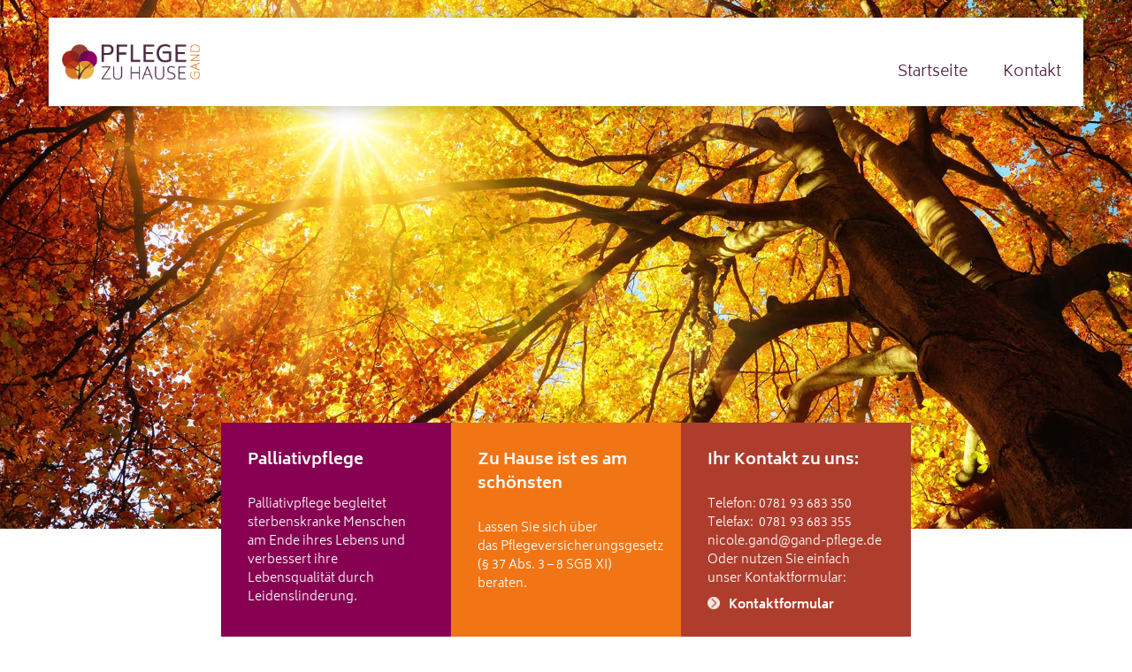

--- FILE ---
content_type: text/html; charset=UTF-8
request_url: https://gand-pflege.de/datenschutzbestimmungen/
body_size: 25654
content:
<!DOCTYPE html>
<!--[if IE 7]>
<html class="ie ie7" lang="de">
<![endif]-->
<!--[if IE 8]>
<html class="ie ie8" lang="de">
<![endif]-->
<!--[if !(IE 7) & !(IE 8)]><!-->
<html lang="de">
    <!--<![endif]-->
    <head>
        <!--<meta charset="">-->
        <meta name="viewport" content="width=device-width">
        <title>Datenschutzbestimmungen | Pflege zu Hause GAND</title>
        <!--<link rel="profile" href="http://gmpg.org/xfn/11">-->
        <link rel="pingback" href="https://gand-pflege.de/xmlrpc.php">
        <!--	FAVICON einbinden	-->
        <link rel="shortcut icon" href="https://gand-pflege.de/wp-content/themes/gand/favicon.png" type="image/x-icon"/>
        <link rel="stylesheet" href="https://gand-pflege.de/wp-content/themes/gand/css/font-awesome.min.css">
        <!--<script type="text/javascript" src="http://maps.google.com/maps/api/js"></script>-->
        <!--[if lt IE 9]>
        <script src="/js/html5.js"></script>
        <![endif]-->

        <meta name='robots' content='max-image-preview:large' />
<link rel='dns-prefetch' href='//s.w.org' />
<link rel="alternate" type="application/rss+xml" title="Pflege zu Hause GAND &raquo; Feed" href="https://gand-pflege.de/feed/" />
<link rel="alternate" type="application/rss+xml" title="Pflege zu Hause GAND &raquo; Kommentar-Feed" href="https://gand-pflege.de/comments/feed/" />
<link rel="alternate" type="application/rss+xml" title="Pflege zu Hause GAND &raquo; Datenschutzbestimmungen Kategorie-Feed" href="https://gand-pflege.de/datenschutzbestimmungen/feed/" />
		<script type="text/javascript">
			window._wpemojiSettings = {"baseUrl":"https:\/\/s.w.org\/images\/core\/emoji\/13.1.0\/72x72\/","ext":".png","svgUrl":"https:\/\/s.w.org\/images\/core\/emoji\/13.1.0\/svg\/","svgExt":".svg","source":{"concatemoji":"https:\/\/gand-pflege.de\/wp-includes\/js\/wp-emoji-release.min.js?ver=5.8.12"}};
			!function(e,a,t){var n,r,o,i=a.createElement("canvas"),p=i.getContext&&i.getContext("2d");function s(e,t){var a=String.fromCharCode;p.clearRect(0,0,i.width,i.height),p.fillText(a.apply(this,e),0,0);e=i.toDataURL();return p.clearRect(0,0,i.width,i.height),p.fillText(a.apply(this,t),0,0),e===i.toDataURL()}function c(e){var t=a.createElement("script");t.src=e,t.defer=t.type="text/javascript",a.getElementsByTagName("head")[0].appendChild(t)}for(o=Array("flag","emoji"),t.supports={everything:!0,everythingExceptFlag:!0},r=0;r<o.length;r++)t.supports[o[r]]=function(e){if(!p||!p.fillText)return!1;switch(p.textBaseline="top",p.font="600 32px Arial",e){case"flag":return s([127987,65039,8205,9895,65039],[127987,65039,8203,9895,65039])?!1:!s([55356,56826,55356,56819],[55356,56826,8203,55356,56819])&&!s([55356,57332,56128,56423,56128,56418,56128,56421,56128,56430,56128,56423,56128,56447],[55356,57332,8203,56128,56423,8203,56128,56418,8203,56128,56421,8203,56128,56430,8203,56128,56423,8203,56128,56447]);case"emoji":return!s([10084,65039,8205,55357,56613],[10084,65039,8203,55357,56613])}return!1}(o[r]),t.supports.everything=t.supports.everything&&t.supports[o[r]],"flag"!==o[r]&&(t.supports.everythingExceptFlag=t.supports.everythingExceptFlag&&t.supports[o[r]]);t.supports.everythingExceptFlag=t.supports.everythingExceptFlag&&!t.supports.flag,t.DOMReady=!1,t.readyCallback=function(){t.DOMReady=!0},t.supports.everything||(n=function(){t.readyCallback()},a.addEventListener?(a.addEventListener("DOMContentLoaded",n,!1),e.addEventListener("load",n,!1)):(e.attachEvent("onload",n),a.attachEvent("onreadystatechange",function(){"complete"===a.readyState&&t.readyCallback()})),(n=t.source||{}).concatemoji?c(n.concatemoji):n.wpemoji&&n.twemoji&&(c(n.twemoji),c(n.wpemoji)))}(window,document,window._wpemojiSettings);
		</script>
		<style type="text/css">
img.wp-smiley,
img.emoji {
	display: inline !important;
	border: none !important;
	box-shadow: none !important;
	height: 1em !important;
	width: 1em !important;
	margin: 0 .07em !important;
	vertical-align: -0.1em !important;
	background: none !important;
	padding: 0 !important;
}
</style>
	<link rel='stylesheet' id='wp-block-library-css'  href='https://gand-pflege.de/wp-includes/css/dist/block-library/style.min.css?ver=5.8.12' type='text/css' media='all' />
<link rel='stylesheet' id='contact-form-7-css'  href='https://gand-pflege.de/wp-content/plugins/contact-form-7/includes/css/styles.css?ver=5.4.2' type='text/css' media='all' />
<link rel='stylesheet' id='BootstrapCSS-css'  href='https://gand-pflege.de/wp-content/plugins/grafikteamPlugin/js/bootstrap/css/bootstrap.min.css?ver=5.8.12' type='text/css' media='all' />
<link rel='stylesheet' id='genericons-css'  href='https://gand-pflege.de/wp-content/themes/gand/genericons/genericons.css?ver=3.03' type='text/css' media='all' />
<link rel='stylesheet' id='grafikteam-style-css'  href='https://gand-pflege.de/wp-content/themes/gand/style.css?ver=2016' type='text/css' media='all' />
<link rel='stylesheet' id='msl-main-css'  href='https://gand-pflege.de/wp-content/plugins/master-slider/public/assets/css/masterslider.main.css?ver=3.7.8' type='text/css' media='all' />
<link rel='stylesheet' id='msl-custom-css'  href='https://gand-pflege.de/wp-content/uploads/master-slider/custom.css?ver=1.3' type='text/css' media='all' />
<script type='text/javascript' src='https://gand-pflege.de/wp-content/themes/gand/js/jquery-1.10.2.min.js?ver=5.8.12' id='jquery-js'></script>
<script type='text/javascript' src='https://gand-pflege.de/wp-content/plugins/grafikteamPlugin/js/plugins/jquery.scalem.js?ver=1' id='scalem-js'></script>
<script type='text/javascript' src='https://gand-pflege.de/wp-content/plugins/grafikteamPlugin/js/plugins/jquery.waypoints.min.js?ver=1' id='jwaypoints-js'></script>
<script type='text/javascript' src='https://gand-pflege.de/wp-content/plugins/grafikteamPlugin/js/plugins/jquery.matchHeight-min.js?ver=1' id='match_height-js'></script>
<script type='text/javascript' src='https://gand-pflege.de/wp-content/plugins/grafikteamPlugin/js/GT-Script.js?ver=1' id='GT-Script-js'></script>
<script type='text/javascript' src='https://gand-pflege.de/wp-content/plugins/grafikteamPlugin/js/plugins/image-scale.min.js?ver=1' id='img-scale-js'></script>
<script type='text/javascript' src='https://gand-pflege.de/wp-content/plugins/grafikteamPlugin/js/gsap/jquery.gsap.min.js?ver=1' id='gsap-js'></script>
<script type='text/javascript' src='https://gand-pflege.de/wp-content/plugins/grafikteamPlugin/js/gsap/TweenMax.min.js?ver=1' id='TweenMax-js'></script>
<script type='text/javascript' src='https://gand-pflege.de/wp-content/plugins/grafikteamPlugin/js/gsap/CSSRulePlugin.min.js?ver=1' id='CSSRulePlugin-js'></script>
<script type='text/javascript' src='https://gand-pflege.de/wp-content/plugins/grafikteamPlugin/js/gsap/ScrollToPlugin.min.js?ver=1' id='ScrollTo-js'></script>
<script type='text/javascript' src='https://gand-pflege.de/wp-content/plugins/grafikteamPlugin/js/bootstrap/js/bootstrap.min.js?ver=1' id='Bootstrap-js'></script>
<link rel="https://api.w.org/" href="https://gand-pflege.de/wp-json/" /><link rel="alternate" type="application/json" href="https://gand-pflege.de/wp-json/wp/v2/categories/32" /><link rel="EditURI" type="application/rsd+xml" title="RSD" href="https://gand-pflege.de/xmlrpc.php?rsd" />
<link rel="wlwmanifest" type="application/wlwmanifest+xml" href="https://gand-pflege.de/wp-includes/wlwmanifest.xml" /> 
<meta name="generator" content="WordPress 5.8.12" />
<script>var ms_grabbing_curosr = 'https://gand-pflege.de/wp-content/plugins/master-slider/public/assets/css/common/grabbing.cur', ms_grab_curosr = 'https://gand-pflege.de/wp-content/plugins/master-slider/public/assets/css/common/grab.cur';</script>
<meta name="generator" content="MasterSlider 3.7.8 - Responsive Touch Image Slider | avt.li/msf" />
<style type="text/css">.recentcomments a{display:inline !important;padding:0 !important;margin:0 !important;}</style>	<style type="text/css" id="twentythirteen-header-css">
			.site-header {
			background: url(https://gand-pflege.de/wp-content/themes/gand/images/headers/circle.png) no-repeat scroll top;
			background-size: 1600px auto;
		}
		@media (max-width: 767px) {
			.site-header {
				background-size: 768px auto;
			}
		}
		@media (max-width: 359px) {
			.site-header {
				background-size: 360px auto;
			}
		}
		</style>
	<link rel="icon" href="https://gand-pflege.de/wp-content/uploads/2016/12/Favicon.png" sizes="32x32" />
<link rel="icon" href="https://gand-pflege.de/wp-content/uploads/2016/12/Favicon.png" sizes="192x192" />
<link rel="apple-touch-icon" href="https://gand-pflege.de/wp-content/uploads/2016/12/Favicon.png" />
<meta name="msapplication-TileImage" content="https://gand-pflege.de/wp-content/uploads/2016/12/Favicon.png" />
    </head>

    <body class="archive category category-datenschutzbestimmungen category-32 _masterslider _ms_version_3.7.8 single-author no-avatars">

            <div id="mobile" class="container-aussen kbp hidden-lg">
                <div class="container">
                    <div class="menu-navigation-container"><ul id="menu-navigation" class="mobile-nav"><li id="menu-item-14" class="menu-item menu-item-type-custom menu-item-object-custom menu-item-home menu-item-14"><a href="http://gand-pflege.de/">Startseite</a></li>
<li id="menu-item-85" class="menu-item menu-item-type-taxonomy menu-item-object-category menu-item-85"><a href="https://gand-pflege.de/kontakt/">Kontakt</a></li>
</ul></div>                </div>
            </div>

            <div id="fix" style="width:100%">
                <div class="container-aussen kpb" style="">
                    <div class="container">

                      <div class="mobile-button-div hidden-lg">
                        <div id="mobile-button">
                          <span></span>
                          <span></span>
                          <span></span>
                        </div>
                      </div>

                        <div id="kopfbereich"  class="row">
                            <div id="logo" class="col-xs-4 col-md-3 col-lg-3 col-sm-4">
                                <div id="logo-inner">
                                    <a href="https://gand-pflege.de"><img id="logo-bild" class="img-responsive"   src="https://gand-pflege.de/wp-content/themes/gand/images/gand-logo.png"></a>
                                </div>
                            </div>
                            <div id ="nav" class="col-lg-9 col-xs-12 col-md-9 col-sm-9 hidden-md hidden-xs hidden-sm kplr" style="overflow:visible">
                                <div id="custom-navigation" class="col-xs-12 kplr" style="overflow:visible">
                                    <div class="navbar-default right" role="navigation">
                                        <div id="bs-example-navbar-collapse-1" class="collapse navbar-collapse kplr "><ul id="menu-navigation-1" class="nav navbar-nav"><li class="menu-item menu-item-type-custom menu-item-object-custom menu-item-home menu-item-14"><a title="Startseite" href="http://gand-pflege.de/">Startseite</a></li>
<li class="menu-item menu-item-type-taxonomy menu-item-object-category menu-item-85"><a title="Kontakt" href="https://gand-pflege.de/kontakt/">Kontakt</a></li>
</ul></div>                                    </div>
                                </div>
                            </div>
                        </div>
                    </div>
                </div>
            </div>
        
        <div id="page" class="hfeed site-BLA">
            <header>

                                        <div id="pre-2" class="container-aussen kplr kpou">
                        <div class="container kpou kplr" >
                            <div class="row kplr">
                                                                    <div id="slider" class="col-xs-12">
                                        <div class="container">
                                            
		<!-- MasterSlider -->
		<div id="P_MS690b0e5264b26" class="master-slider-parent msl ms-parent-id-1" style="">

			
			<!-- MasterSlider Main -->
			<div id="MS690b0e5264b26" class="master-slider ms-skin-default" >
				 				 
				<div  class="ms-slide" data-delay="3" data-fill-mode="fill"  >
					<img src="https://gand-pflege.de/wp-content/plugins/master-slider/public/assets/css/blank.gif" alt="Header Image Pflege GAND" title="" data-src="https://gand-pflege.de/wp-content/uploads/2016/12/Fotolia_119698992_XXL.jpg" />


	<div class="ms-thumb" ><div class="ms-tab-context"><div class=&quot;ms-tab-context&quot;></div></div>
</div>
				</div>

			</div>
			<!-- END MasterSlider Main -->

			 
		</div>
		<!-- END MasterSlider -->

		<script>
		(function ( $ ) {
			"use strict";

			$(function () {
				var masterslider_4b26 = new MasterSlider();

				// slider controls

				// slider setup
				masterslider_4b26.setup("MS690b0e5264b26", {
						width           : 1000,
						height          : 600,
						minHeight       : 480,
						space           : 0,
						start           : 1,
						grabCursor      : false,
						swipe           : false,
						mouse           : false,
						layout          : "fullwidth",
						wheel           : false,
						autoplay        : false,
						instantStartLayers:false,
						loop            : false,
						shuffle         : false,
						preload         : 0,
						heightLimit     : true,
						autoHeight      : false,
						smoothHeight    : true,
						endPause        : false,
						overPause       : false,
						fillMode        : "fill",
						centerControls  : true,
						startOnAppear   : false,
						layersMode      : "center",
						hideLayers      : false,
						fullscreenMargin: 0,
						speed           : 20,
						dir             : "h",
						parallaxMode    : 'swipe',
						view            : "basic"
				});

				masterslider_4b26.api.addEventListener(MSSliderEvent.CHANGE_START, function(event){
  var api = event.target;
  $('#slider').data('obj',api);
} );

				window.masterslider_instances = window.masterslider_instances || [];
				window.masterslider_instances.push( masterslider_4b26 );
			 });

		})(jQuery);
		</script>

                                        </div>
                                                                    </div>
                            </div>
                        </div>
                    </div>
                    <div class="container-aussen header-container" data-beitraegeangleichen="true">
                      <div class="container kpou">
                      <div class="row">
                        <div class="kplr col-xs-12 col-md-8 col-md-push-2">
                                                                                <div class="header-beitrag col-xs-12 col-md-4 b-violett">
                                  <h3>Palliativpflege</h3>                                  <p class="p1">Palliativpflege begleitet sterbenskranke Menschen am Ende ihres Lebens und verbessert ihre Lebensqualität durch Leidenslinderung.</p>
                                                                  </div>
                                                              <div class="header-beitrag col-xs-12 col-md-4 b-orange">
                                  <h3>Zu Hause ist es am schönsten</h3>                                  <p>Lassen Sie sich über das Pflegeversicherungsgesetz (§ 37 Abs. 3 &#8211; 8 SGB XI) beraten.</p>
                                                                  </div>
                                                              <div class="header-beitrag col-xs-12 col-md-4 b-rot">
                                  <h3>Ihr Kontakt zu uns:</h3>                                  <p>Telefon: 0781 93 683 350<br />
Telefax:  0781 93 683 355<br />
<a href="mailto:nicole.gand@gand-pflege.de">nicole.gand@gand-pflege.de</a><br />
Oder nutzen Sie einfach unser Kontaktformular:</p>
                                                                      <a class="read-more" href="http://gand-pflege.de/kontakt/">
                                      Kontaktformular                                    </a>
                                                                  </div>
                                                      </div>
                    </div>
                  </div>
                </div>
            </header><!-- #masthead -->
            <div id="main" class="site-main">


<div id="primary" class="">

        
        <div class="container-aussen style-standard  b-weiss " data-gruppe=""  >

            
            <div class="container min-h autom-anpassung violett-dunkel">
                                    <h1 class="text-links violett-dunkel"> Datenschutz </h1>
                                <div class="row ">
                                            
                            
                            <div class="col-lg-12 col-md-12 col-sm-12 col-xs-12">
                                     
 
<div class="beitrag ">
     
    <p><strong>Verantwortliche Stelle</strong></p>
<p>Verantwortliche Stelle für die Erhebung, Verarbeitung und Nutzung Ihrer personenbezogenen Daten im Sinne des Bundesdatenschutzgesetzes (BDSG) ist</p>
<p>Pflege zu Hause Gand GmbH, In der Gründ 14, 77799 Ortenberg</p>
<p>Sofern Sie der Erhebung, Verarbeitung oder Nutzung Ihrer Daten durch Pflege zu Hause Gand GmbH gemäß den datenschutzrechtlichen Bestimmungen insgesamt oder für einzelne Maßnahmen widersprechen möchten, richten Sie Ihren Widerspruch per Brief an folgende Kontaktdaten:</p>
<p>In der Gründ 14, 77799 Ortenberg</p>
<p>Wir legen größten Wert auf den Schutz Ihrer Daten und die Wahrung Ihrer Privatsphäre. Nachstehend informieren wir Sie deshalb über die Erhebung und Verwendung persönlicher Daten bei Nutzung unserer Webseite.</p>
<p>&nbsp;</p>
<p><strong>Erheben, Speichern und Verwenden personenbezogener Daten</strong></p>
<p>Bei dem Besuch unserer Website erheben, verwenden und speichern wir Ihre personenbezogenen Daten. Personenbezogene Daten sind nach § 3 Abs. 1 BDSG Einzelangaben über persönliche oder sachliche Verhältnisse einer bestimmten oder bestimmbaren natürlichen Person (Betroffener).</p>
<p>&nbsp;</p>
<p><strong>Datenerhebung unter strenger Beachtung der Gesetze</strong></p>
<p>Bei der Erhebung, dem Verwenden und Speichern von personenbezogenen Daten beachten wir die Vorschriften des Bundesdatenschutzgesetzes, des Telemediengesetzes und ggf. weiterer anwendbarer Datenschutzbestimmungen. Alle Kundendaten werden unter Beachtung der einschlägigen Vorschriften des Bundesdatenschutzgesetzes (BDSG) und des Telemediengesetzes (TMG) von uns gespeichert und verarbeitet.</p>
<p><strong>Google-Analytics</strong></p>
<p>Diese Website benutzt Google Analytics, einen Webanalysedienst der Google Inc. („Google“). Google Analytics verwendet sog. „Cookies“, Textdateien, die auf Ihrem Computer gespeichert werden und die eine Analyse der Benutzung der Website durch Sie ermöglichen. Die durch den Cookie erzeugten Informationen über Ihre Benutzung dieser Website werden in der Regel an einen Server von Google in den USA übertragen und dort gespeichert.<br />
Im Falle der Aktivierung der IP-Anonymisierung auf dieser Webseite wird Ihre IP-Adresse von Google jedoch innerhalb von Mitgliedstaaten der Europäischen Union oder in anderen Vertragsstaaten des Abkommens über den Europäischen Wirtschaftsraum zuvor gekürzt. Nur in Ausnahmefällen wird die volle IP-Adresse an einen Server von Google in den USA übertragen und dort gekürzt. Die IP-Anonymisierung ist auf dieser Website aktiv. Im Auftrag des Betreibers dieser Website wird Google diese Informationen benutzen, um Ihre Nutzung der Website auszuwerten, um Reports über die Websiteaktivitäten zusammenzustellen und um weitere mit der Websitenutzung und der Internetnutzung verbundene Dienstleistungen gegenüber dem Websitebetreiber zu erbringen.<br />
Die im Rahmen von Google Analytics von Ihrem Browser übermittelte IP-Adresse wird nicht mit anderen Daten von Google zusammengeführt. Sie können die Speicherung der Cookies durch eine entsprechende Einstellung Ihrer Browser-Software verhindern; wir weisen Sie jedoch darauf hin, dass Sie in diesem Fall gegebenenfalls nicht sämtliche Funktionen dieser Website vollumfänglich werden nutzen können. Sie können darüber hinaus die Erfassung der durch das Cookie erzeugten und auf Ihre Nutzung der Website bezogenen Daten (inkl. Ihrer IP-Adresse) an Google sowie die Verarbeitung dieser Daten durch Google verhindern, indem Sie das unter dem folgenden Link verfügbare Browser-Plugin herunterladen und installieren: <a href="http://tools.google.com/dlpage/gaoptout?hl=de">http://tools.google.com/dlpage/gaoptout?hl=de</a></p>
<p>&nbsp;</p>
<p><strong>Auskunft</strong></p>
<p>Sie haben jederzeit das Recht auf unentgeltliche Auskunft über Ihre gespeicherten Daten sowie das Recht auf Berichtigung, Löschung bzw. Sperrung. Wenden Sie sich hierzu bitte an die im Impressum angegebene Kontaktadresse. Wir stehen Ihnen jederzeit gern für weitergehende Fragen zu unseren Hinweisen zum Datenschutz und zur Verarbeitung Ihrer persönlichen Daten zur Verfügung.</p>
<p>Quelle: <a href="http://www.rechtsanwalt-metzler.de/">Rechtsanwalt Metzler</a></p>
  
</div>
                            </div>


                                            
                    
                    
                </div>
            </div>
                    </div>
</div>


</div>
<footer>
  <div id="footer">
    <div class="container-aussen b-violett" data-gruppe data-beitraegeangleichen="true">
      <div class="container">
        <div class="row">
          
            <div class="col-xs-12 col-sm-6">
              <div class="beitrag">
                                  <p><span style="color: #f27515;"><strong>So erreichen Sie uns:</strong> </span></p>
<p>Pflege zu Hause Gand GmbH<br />
In der Gründ 14<br />
77799 Ortenberg<br />
Telefon: 0781 93 683 350<br />
Telefax:  0781 93 683 355<br />
<a href="mailto:nicole.gand@gand-pflege.de">nicole.gand@gand-pflege.de </a></p>
                </div>
              </div>
                          <div class="col-xs-12 col-sm-6">
              <div id="footer-nav" class="beitrag">
                <div class="menu-footer-menu-container"><ul id="menu-footer-menu" class="menu"><li id="menu-item-24" class="menu-item menu-item-type-custom menu-item-object-custom menu-item-home menu-item-24"><a href="http://gand-pflege.de/">Startseite</a></li>
<li id="menu-item-84" class="menu-item menu-item-type-taxonomy menu-item-object-category menu-item-84"><a href="https://gand-pflege.de/kontakt/">Kontakt</a></li>
<li id="menu-item-126" class="menu-item menu-item-type-taxonomy menu-item-object-category menu-item-126"><a href="https://gand-pflege.de/impressum/">Impressum</a></li>
<li id="menu-item-125" class="menu-item menu-item-type-taxonomy menu-item-object-category current-category-ancestor menu-item-125"><a href="https://gand-pflege.de/datenschutzbestimmungen/">Datenschutz</a></li>
</ul></div>              </div>
              <div id="footer-copyright">
                <p>Dieser Internetauftritt wurde realisiert durch</br><a href="http://www.grafikteam.de" target="_blank">Grafikteam Werbeagentur GmbH</a></p>
            </div>
          </div>
          </div>
        </div>
      </div>
    </div>
  </footer>

</div><!-- #page -->

<script type='text/javascript' src='https://gand-pflege.de/wp-includes/js/dist/vendor/regenerator-runtime.min.js?ver=0.13.7' id='regenerator-runtime-js'></script>
<script type='text/javascript' src='https://gand-pflege.de/wp-includes/js/dist/vendor/wp-polyfill.min.js?ver=3.15.0' id='wp-polyfill-js'></script>
<script type='text/javascript' id='contact-form-7-js-extra'>
/* <![CDATA[ */
var wpcf7 = {"api":{"root":"https:\/\/gand-pflege.de\/wp-json\/","namespace":"contact-form-7\/v1"}};
/* ]]> */
</script>
<script type='text/javascript' src='https://gand-pflege.de/wp-content/plugins/contact-form-7/includes/js/index.js?ver=5.4.2' id='contact-form-7-js'></script>
<script type='text/javascript' src='https://gand-pflege.de/wp-includes/js/imagesloaded.min.js?ver=4.1.4' id='imagesloaded-js'></script>
<script type='text/javascript' src='https://gand-pflege.de/wp-includes/js/masonry.min.js?ver=4.2.2' id='masonry-js'></script>
<script type='text/javascript' src='https://gand-pflege.de/wp-includes/js/jquery/jquery.masonry.min.js?ver=3.1.2b' id='jquery-masonry-js'></script>
<script type='text/javascript' src='https://gand-pflege.de/wp-content/themes/gand/js/functions.js?ver=2014-06-08' id='twentythirteen-script-js'></script>
<script type='text/javascript' src='https://gand-pflege.de/wp-includes/js/wp-embed.min.js?ver=5.8.12' id='wp-embed-js'></script>
<script type='text/javascript' src='https://gand-pflege.de/wp-content/plugins/master-slider/public/assets/js/jquery.easing.min.js?ver=3.7.8' id='jquery-easing-js'></script>
<script type='text/javascript' src='https://gand-pflege.de/wp-content/plugins/master-slider/public/assets/js/masterslider.min.js?ver=3.7.8' id='masterslider-core-js'></script>

</body>



</html>


--- FILE ---
content_type: text/css
request_url: https://gand-pflege.de/wp-content/themes/gand/style.css?ver=2016
body_size: 49639
content:
/*
Theme Name: GAND by Grafikteam GmbH
Theme URI:
Author: Christoph Santo, Robert Dieterle
Author URI: http://www.grafikteam.de/
Description: WordPress Template fuer Pflege zu Hause Gand GmbH. Realisiert durch Grafikteam Werbeagentur GmbH
Version: 1.0
License:
License URI:
Text Domain: gand
Tags: grafikteam

This theme, like WordPress, is licensed under the GPL.
Use it to make something cool, have fun, and share what you've learned with others.
*/
/***************
* Import *
****************/
/* @import url("https://fonts.googleapis.com/css?family=Biryani:300,400,700"); */

/*
***************
* Fonts lokal *
***************
*/

/* biryani-300 - latin */
@font-face {
  font-family: 'Biryani';
  font-style: normal;
  font-weight: 300;
  src: url('fonts/biryani-v3-latin-300.eot'); /* IE9 Compat Modes */
  src: local('Biryani Light'), local('Biryani-Light'),
       url('fonts/biryani-v3-latin-300.eot?#iefix') format('embedded-opentype'), /* IE6-IE8 */
       url('fonts/biryani-v3-latin-300.woff2') format('woff2'), /* Super Modern Browsers */
       url('fonts/biryani-v3-latin-300.woff') format('woff'), /* Modern Browsers */
       url('fonts/biryani-v3-latin-300.ttf') format('truetype'), /* Safari, Android, iOS */
       url('fonts/biryani-v3-latin-300.svg#Biryani') format('svg'); /* Legacy iOS */
}
/* biryani-regular - latin */
@font-face {
  font-family: 'Biryani';
  font-style: normal;
  font-weight: 400;
  src: url('fonts/biryani-v3-latin-regular.eot'); /* IE9 Compat Modes */
  src: local('Biryani Regular'), local('Biryani-Regular'),
       url('fonts/biryani-v3-latin-regular.eot?#iefix') format('embedded-opentype'), /* IE6-IE8 */
       url('fonts/biryani-v3-latin-regular.woff2') format('woff2'), /* Super Modern Browsers */
       url('fonts/biryani-v3-latin-regular.woff') format('woff'), /* Modern Browsers */
       url('fonts/biryani-v3-latin-regular.ttf') format('truetype'), /* Safari, Android, iOS */
       url('fonts/biryani-v3-latin-regular.svg#Biryani') format('svg'); /* Legacy iOS */
}
/* biryani-700 - latin */
@font-face {
  font-family: 'Biryani';
  font-style: normal;
  font-weight: 700;
  src: url('fonts/biryani-v3-latin-700.eot'); /* IE9 Compat Modes */
  src: local('Biryani Bold'), local('Biryani-Bold'),
       url('fonts/biryani-v3-latin-700.eot?#iefix') format('embedded-opentype'), /* IE6-IE8 */
       url('fonts/biryani-v3-latin-700.woff2') format('woff2'), /* Super Modern Browsers */
       url('fonts/biryani-v3-latin-700.woff') format('woff'), /* Modern Browsers */
       url('fonts/biryani-v3-latin-700.ttf') format('truetype'), /* Safari, Android, iOS */
       url('fonts/biryani-v3-latin-700.svg#Biryani') format('svg'); /* Legacy iOS */
}


/****************************
 HIGH PPI DISPLAY BACKGROUNDS
*****************************/
.weiss {
  color: #ffffff; }

.b-weiss {
  background-color: #ffffff; }

.b-weiss-glossy {
  background-color: rgba(255, 255, 255, 0.8); }

.schwarz {
  color: #000; }

.b-schwarz {
  background-color: #000; }

.b-schwarz-glossy {
  background-color: rgba(0, 0, 0, 0.8); }

.rot-hell {
  color: #de380c; }

.b-rot-hell {
  background-color: #de380c; }

.b-rot-hell-glossy {
  background-color: rgba(222, 56, 12, 0.8); }

.rot {
  color: #ae3d2e; }

.b-rot, #mobile .sub-menu li.menu-zurueck a {
  background-color: #ae3d2e; }

.b-rot-glossy, .beitrag .ms-info .text {
  background-color: rgba(174, 61, 46, 0.8); }

.rot-dunkel {
  color: #c11f10; }

.b-rot-dunkel {
  background-color: #c11f10; }

.b-rot-dunkel-glossy {
  background-color: rgba(193, 31, 16, 0.8); }

.orange {
  color: #f27515; }

.b-orange {
  background-color: #f27515; }

.b-orange-glossy {
  background-color: rgba(242, 117, 21, 0.8); }

.gelb-hell {
  color: #f5e8d2; }

.b-gelb-hell {
  background-color: #f5e8d2; }

.b-gelb-hell-glossy {
  background-color: rgba(245, 232, 210, 0.8); }

.gelb {
  color: #fdb53a; }

.b-gelb {
  background-color: #fdb53a; }

.b-gelb-glossy {
  background-color: rgba(253, 181, 58, 0.8); }

.violett {
  color: #870052; }

.b-violett {
  background-color: #870052; }

.b-violett-glossy {
  background-color: rgba(135, 0, 82, 0.8); }

.violett-dunkel {
  color: #542640; }

.b-violett-dunkel {
  background-color: #542640; }

.b-violett-dunkel-glossy {
  background-color: rgba(84, 38, 64, 0.8); }

.blau {
  color: #0241a3; }

.b-blau {
  background-color: #0241a3; }

.b-blau-glossy {
  background-color: rgba(2, 65, 163, 0.8); }

.gruen {
  color: #42bb4b; }

.b-gruen {
  background-color: #42bb4b; }

.b-gruen-glossy {
  background-color: rgba(66, 187, 75, 0.8); }

.gold {
  color: #baa95b; }

.b-gold {
  background-color: #baa95b; }

.b-gold-glossy {
  background-color: rgba(186, 169, 91, 0.8); }

.grau-mittel {
  color: #b9b9ba; }

.b-grau-mittel {
  background-color: #b9b9ba; }

.b-grau-mittel-glossy {
  background-color: rgba(185, 185, 186, 0.8); }

.grau-dunkel {
  color: #686867; }

.b-grau-dunkel, #mobile .sub-menu.offen {
  background-color: #686867; }

.b-grau-dunkel-glossy {
  background-color: rgba(104, 104, 103, 0.8); }

/*
******************
* Menue - Styles *
******************
*/
#kopfbereich {
  height: 100%;
  margin-bottom: 15px;
  display: table;
  width: 100%;
  /*
  #custom-navigation {
  bottom: 0;
  position: absolute;
  right: 0;
  vertical-align: bottom;
  }
  */ }
  @media all and (max-width: 1199px) {
    #kopfbereich {
      width: auto; } }
  #kopfbereich #logo {
    height: 40px;
    width: auto;
    margin-top: 30px; }
    #kopfbereich #logo #logo-inner {
      display: block;
      position: relative; }
      #kopfbereich #logo #logo-inner a {
        background-color: transparent; }
      #kopfbereich #logo #logo-inner img {
        width: auto;
        height: 40px; }
  #kopfbereich img {
    /*margin-top: 15px;*/
    /*height: 100%;*/ }
  #kopfbereich #nav {
    font-size: 18px;
    margin-right: -20px;
    float: right;
    height: 100px;
    position: relative; }
    #kopfbereich #nav #custom-navigation {
      position: absolute;
      bottom: 0; }
      #kopfbereich #nav #custom-navigation .dropdown-toggle {
        cursor: default; }
      #kopfbereich #nav #custom-navigation .navbar-nav {
        float: right; }
      #kopfbereich #nav #custom-navigation .nav.navbar-nav li {
        margin-left: 10px; }
        #kopfbereich #nav #custom-navigation .nav.navbar-nav li.current-menu-ancestor > a {
          color: #f27515;
          border-bottom: 5px solid #f27515; }
        #kopfbereich #nav #custom-navigation .nav.navbar-nav li.active > a {
          color: #f27515;
          font-weight: 700;
          border-bottom: 5px solid #f27515;
          background-color: transparent;
          margin-bottom: 0; }
        #kopfbereich #nav #custom-navigation .nav.navbar-nav li a {
          padding-bottom: 25px;
          margin-bottom: 5px;
          font-famiy: "Biryani", sans-serif;
          color: #542640;
          line-height: 15px;
      /*
      &:active {
      //background-color: $orange;
      color: $grau-dunkel;
    }
    &:focus {
    //background-color: $orange;
    color: $weiss;
    background-color: $orange;
  }
  */ }
          #kopfbereich #nav #custom-navigation .nav.navbar-nav li a:hover {
            border-bottom: 5px solid #870052;
            color: #f27515;
            margin-bottom: 0; }
        #kopfbereich #nav #custom-navigation .nav.navbar-nav li ul {
          border: none;
          border-radius: none; }
          #kopfbereich #nav #custom-navigation .nav.navbar-nav li ul.dropdown-menu {
            background-color: rgba(135, 0, 82, 0.9);
            border-radius: none;
            padding: 30px;
            border-bottom-left-radius: 0;
            border-bottom-right-radius: 0; }
            #kopfbereich #nav #custom-navigation .nav.navbar-nav li ul.dropdown-menu li {
              margin-left: 0px; }
              #kopfbereich #nav #custom-navigation .nav.navbar-nav li ul.dropdown-menu li.active a {
                color: #ffffff; }
              #kopfbereich #nav #custom-navigation .nav.navbar-nav li ul.dropdown-menu li a {
                font-famiy: "Biryani", sans-serif;
                padding-top: 5px;
                padding-bottom: 5px;
                color: #f27515;
                font-weight: 300;
                font-size: 14px; }
                #kopfbereich #nav #custom-navigation .nav.navbar-nav li ul.dropdown-menu li a:hover {
                  background-color: transparent;
                  color: #ffffff;
                  border-bottom: 5px solid transparent; }
              #kopfbereich #nav #custom-navigation .nav.navbar-nav li ul.dropdown-menu li:hover:before {
                background-image: url("./images/btn-arrow-white.png");
                background-size: auto auto;
                background-position: left top;
                background-repeat: no-repeat;
                content: "";
                background-image: url("./images/btn-arrow-white.png");
                float: left;
                width: 14px;
                height: 14px;
                background-size: 100%;
                margin-right: 10px;
                position: absolute;
                margin-top: 4px; }
                @media all and (-webkit-min-device-pixel-ratio: 1.5), all and (-o-min-device-pixel-ratio: 3 / 2), all and (min--moz-device-pixel-ratio: 1.5), all and (min-device-pixel-ratio: 1.5) {
                  #kopfbereich #nav #custom-navigation .nav.navbar-nav li ul.dropdown-menu li:hover:before {
                    background-image: url("./images/btn-arrow-white@2x.png"); } }
            #kopfbereich #nav #custom-navigation .nav.navbar-nav li ul.dropdown-menu li:last-child ul.dropdown-menu {
              right: 0;
              left: auto;
              border-radius: none; }
      #kopfbereich #nav #custom-navigation .dropdown-menu > .active > a, #kopfbereich #nav #custom-navigation .dropdown-menu > .active > a:focus, #kopfbereich #nav #custom-navigation .dropdown-menu > .active > a:hover {
        background-image: none;
        color: #ffffff;
        background-color: #f27515; }
      #kopfbereich #nav #custom-navigation .dropdown-menu > li > a:focus, #kopfbereich #nav #custom-navigation .dropdown-menu > li > a:hover {
        background-image: none;
        background-color: transparent;
        color: #ffffff;
        background-color: #f27515; }
  #kopfbereich #custom-navigation ul li:last-child ul.dropdown-menu {
    right: 0;
    left: auto; }
  #kopfbereich #custom-navigation .dropdown-menu > li.menu-item menu-item-type-post_type menu-item-object-page current-menu-item page_item page-item-2 current_page_item menu-item-22 active a {
    color: #ffffff; }
  #kopfbereich #custom-navigation .current-menu-ancestor > a {
    color: #ffffff;
    background-color: #f27515; }

.navbar-default {
  background-image: none;
  background-color: transparent;
  box-shadow: none; }

/*
*****************
* mobiles Menue *
*****************
*/
#mobile-close {
  position: absolute;
  background-color: #ff0000;
  top: 15px;
  right: 15px;
  width: 35px;
  height: 35px; }
  #mobile-close .mobile-nav {
    width: 970px;
    margin: 0 auto; }
  #mobile-close:hover {
    cursor: pointer; }
  #mobile-close p {
    font-size: 30px;
    color: #ffffff;
    font-weight: 300;
    margin: 0;
    padding: 5px 10px;
    margin-top: -14px; }

#mobile {
  padding-top: 80px;
  position: absolute;
  width: 100%;
  background-color: rgba(185, 185, 186, 0.9);
  min-height: 0;
  height: 0;
  display: none;
  opacity: 0;
  z-index: 9200;
  overflow: hidden; }
  @media all and (max-width: 767px) {
    #mobile {
      padding-top: 52px; } }
  #mobile .container {
    padding: 0px; }
  #mobile .mobile-nav {
    display: block;
    overflow: auto;
    z-index: 10;
    position: fixed;
    opacity: 1; }
    @media all and (min-width: 768px) {
      #mobile .mobile-nav {
        height: calc(100% - 80px);
        top: 120px; } }
    @media all and (max-width: 767px) {
      #mobile .mobile-nav {
        height: calc(100% - 52px);
        top: 100px; } }
  #mobile ul {
    margin: 0;
    padding: 0;
    width: 100%; }
    @media all and (min-width: 768px) and (max-width: 991px) {
      #mobile ul {
        max-width: 750px; } }
    @media all and (min-width: 992px) and (max-width: 1199px) {
      #mobile ul {
        max-width: 970px; } }
  #mobile li {
    display: block;
    width: 100%;
    color: #ffffff;
    background-image: none; }
    #mobile li:first-child {
      border-top: 1px solid rgba(255, 255, 255, 0.3); }
    #mobile li a:hover, #mobile li a:active {
      text-decoration: none;
      background-color: #ae3d2e; }
    #mobile li a:focus {
      text-decoration: none;
      background-color: #ae3d2e; }
  #mobile a {
    color: #ffffff;
    border-bottom: 1px solid rgba(255, 255, 255, 0.3);
    font-size: 20px;
    font-weight: 300;
    display: block;
    padding: 15px 20px; }
  #mobile ul li.menu-item-has-children .glyphicon {
    top: 2px;
    position: relative;
    color: #ffffff;
    font-size: 2em;
    line-height: 1em;
    padding: 15px 0px 15px 30px;
    right: 30px;
    float: right;
    margin-top: 10px; }
    #mobile ul li.menu-item-has-children .glyphicon.glyphicon-menu-right {
      background: url("./images/pfeil-rechts-weiss.png");
      background-repeat: no-repeat;
      background-position: center right; }
      #mobile ul li.menu-item-has-children .glyphicon.glyphicon-menu-right:before {
        content: ' '; }
    #mobile ul li.menu-item-has-children .glyphicon.glyphicon-menu-left {
      background: url("./images/pfeil-links-weiss.png");
      background-repeat: no-repeat;
      background-position: 40px;
      margin-top: 14px; }
      #mobile ul li.menu-item-has-children .glyphicon.glyphicon-menu-left:before {
        content: ' '; }
  #mobile .current-menu-item > a, #mobile .current-menu-ancestor > a {
    color: #ae3d2e;
    font-weight: 700; }
    #mobile .current-menu-item > a:hover, #mobile .current-menu-ancestor > a:hover {
      color: #ffffff; }
  #mobile .sub-menu {
    opacity: 0;
    display: none;
    position: absolute;
    top: 0; }
    #mobile .sub-menu .menu-enter ~ li {
      position: relative; }
      #mobile .sub-menu .menu-enter ~ li > a {
        padding-left: 65px; }
    #mobile .sub-menu li:hover {
      cursor: pointer; }
    #mobile .sub-menu li.menu-zurueck {
      background: none; }
      #mobile .sub-menu li.menu-zurueck .glyphicon {
        top: 2px;
        position: absolute;
        color: #ffffff;
        font-size: 2em;
        line-height: 1em;
        padding: 15px 0px 15px 30px;
        left: 0; }
      #mobile .sub-menu li.menu-zurueck a {
        font-weight: bold;
        margin-left: 0px;
        background-color: #ae3d2e;
        padding-left: 70px; }
    #mobile .sub-menu .submenu-haupt-link a {
      font-weight: 300;
      margin-left: -15px; }
    #mobile .sub-menu.offen {
      display: block;
      overflow: auto;
      z-index: 10;
      position: absolute;
      height: 100%;
      opacity: 1;
      left: -100vw;
      background-color: #686867; }
      #mobile .sub-menu.offen li {
        opacity: 1; }
    #mobile .sub-menu a {
      font-size: 20px;
      padding-left: 45px; }

.mobile-button-div {
  width: 32px;
  height: 32px;
  position: relative;
  z-index: 900;
  float: right;
  margin-top: 34px;
  background-color: #f27515; }

#mobile-button {
  width: 24px;
  height: 24px;
  z-index: 8000;
  margin: 4px;
  -webkit-transform: rotate(0deg);
  -moz-transform: rotate(0deg);
  -o-transform: rotate(0deg);
  transform: rotate(0deg);
  -webkit-transition: .5s ease-in-out;
  -moz-transition: .5s ease-in-out;
  -o-transition: .5s ease-in-out;
  transition: .5s ease-in-out;
  cursor: pointer; }
  #mobile-button span {
    display: block;
    position: absolute;
    height: 4px;
    width: 100%;
    background: #ffffff;
    border-radius: 0px;
    opacity: 1;
    left: 0;
    -webkit-transform: rotate(0deg);
    -moz-transform: rotate(0deg);
    -o-transform: rotate(0deg);
    transform: rotate(0deg);
    -webkit-transition: .25s ease-in-out;
    -moz-transition: .25s ease-in-out;
    -o-transition: .25s ease-in-out;
    transition: .25s ease-in-out; }
  #mobile-button span:nth-child(1) {
    top: 2px;
    -webkit-transform-origin: left center;
    -moz-transform-origin: left center;
    -o-transform-origin: left center;
    transform-origin: left center; }
  #mobile-button span:nth-child(2) {
    top: 10px;
    -webkit-transform-origin: left center;
    -moz-transform-origin: left center;
    -o-transform-origin: left center;
    transform-origin: left center; }
  #mobile-button span:nth-child(3) {
    top: 18px;
    -webkit-transform-origin: left center;
    -moz-transform-origin: left center;
    -o-transform-origin: left center;
    transform-origin: left center; }
  #mobile-button.open span:nth-child(1) {
    -webkit-transform: rotate(45deg);
    -moz-transform: rotate(45deg);
    -o-transform: rotate(45deg);
    transform: rotate(45deg);
    top: 0px;
    left: 2px;
    width: 116%; }
  #mobile-button.open span:nth-child(2) {
    width: 0%;
    opacity: 0; }
  #mobile-button.open span:nth-child(3) {
    -webkit-transform: rotate(-45deg);
    -moz-transform: rotate(-45deg);
    -o-transform: rotate(-45deg);
    transform: rotate(-45deg);
    top: 20px;
    left: 2px;
    width: 116%; }

@media all and (min-width: 992px) {
  .header-container .row {
    display: inline-block;
    margin-top: -120px; } }
.header-beitrag {
  padding: 30px; }
  .header-beitrag h3 {
    font-size: 18px;
    font-weight: 700;
    color: #ffffff; }
  .header-beitrag p, .header-beitrag a {
    font-size: 14px;
    font-weight: 300;
    color: #ffffff; }
  .header-beitrag .read-more {
    font-weight: 700; }
    .header-beitrag .read-more:hover {
      text-decoration: none; }
    .header-beitrag .read-more:before {
      background-image: url("./images/btn-arrow-white.png");
      background-size: auto auto;
      background-position: left top;
      background-repeat: no-repeat;
      content: "";
      background-image: url("./images/btn-arrow-white.png");
      float: left;
      width: 14px;
      height: 14px;
      background-size: 100%;
      margin-right: 10px; }
      @media all and (-webkit-min-device-pixel-ratio: 1.5), all and (-o-min-device-pixel-ratio: 3 / 2), all and (min--moz-device-pixel-ratio: 1.5), all and (min-device-pixel-ratio: 1.5) {
        .header-beitrag .read-more:before {
          background-image: url("./images/btn-arrow-white@2x.png"); } }

/*
********************
* Style - Standard *
********************
*/
@media all and (max-width: 991px) {
  .style-standard[data-beitraegeangleichen='true'] .beitrag, .standard-style[data-beitraegeangleichen='true'] .beitrag {
    margin-bottom: 30px; } }
.style-standard .beitrag strong, .standard-style .beitrag strong {
  font-weight: 700 !important; }
.style-standard .beitrag .fa, .standard-style .beitrag .fa {
  font-size: 64px;
  color: #f27515;
  text-align: center;
  position: relative;
  display: block;
  top: 50%;
  transform: translateY(-50%); }

/*
*****************
* Footer-Styles *
*****************
*/
#footer .beitrag p {
  font-size: 14px;
  color: #ffffff;
  font-family: "Biryani", sans-serif;
  font-weight: 300; }
#footer a {
  color: #ffffff;
  font-size: 14px;
  text-decoration: none; }
  #footer a:hover {
    color: #f27515; }
  #footer a:-moz-focusring {
    /*color: transparent;*/
    text-shadow: 0 0 0 #000;
    outline: 0 !important;
    outline-style: none;
    color: #ffffff; }
#footer .container {
  position: relative; }
@media all and (min-width: 768px) {
  #footer #footer-copyright {
    position: absolute;
    bottom: 0;
    right: 15px;
    text-align: right; }
    #footer #footer-copyright a, #footer #footer-copyright p {
      color: #f27515;
      font-size: 14px;
      font-weight: 300; }
  #footer #footer-nav ul {
    display: table;
    margin: 0 0 30px 0;
    float: right;
    margin-right: -15px; }
    #footer #footer-nav ul li {
      padding: 0px 15px;
      float: left;
      list-style: none;
      background: none; } }
@media all and (max-width: 767px) {
  #footer #footer-copyright {
    color: #f27515; }
    #footer #footer-copyright a {
      color: #f27515; }
  #footer #footer-nav {
    border-top: 1px solid #ffffff;
    padding-top: 5px; }
    #footer #footer-nav ul li {
      background-image: url("./images/btn-arrow-white.png");
      background-size: auto auto;
      background-position: left top;
      background-repeat: no-repeat;
      padding: 0px 5px;
      list-style: none;
      background-image: url("./images/btn-arrow-white.png");
      min-height: 14px;
      background-size: contain;
      padding-left: 45px;
      margin: 5px 0;
      line-height: 1; } }
    @media all and (max-width: 767px) and (-webkit-min-device-pixel-ratio: 1.5), all and (max-width: 767px) and (-o-min-device-pixel-ratio: 3 / 2), all and (max-width: 767px) and (min--moz-device-pixel-ratio: 1.5), all and (max-width: 767px) and (min-device-pixel-ratio: 1.5) {
      #footer #footer-nav ul li {
        background-image: url("./images/btn-arrow-white@2x.png"); } }

/*
*************************
* Standard-Definitionen *
*************************
*/
* {
  -webkit-tap-highlight-color: rgba(255, 255, 255, 0) !important;
  -webkit-focus-ring-color: rgba(255, 255, 255, 0) !important;
  outline: none !important;
  -webkit-font-variant-ligatures: no-common-ligatures;
  font-variant-ligatures: no-common-ligatures;
  -webkit-font-smoothing: subpixel-antialiased; }

.grid {
  margin-right: 15px; }

html {
  height: 100%;
  overflow-y: auto !important; }

html, button, input, select, textarea {
  font-family: "Biryani", sans-serif; }

a[href^="tel"] {
  color: inherit;
  text-decoration: none; }

#page {
  overflow: hidden; }

@media all and (min-width: 992px) {
  .container-aussen .trennlinie:not(:last-child) {
    border-right: 1px solid #542640;
    padding-right: 64px; }
  .container-aussen .trennlinie:not(:first-child) {
    padding-left: 64px; } }

h1 {
  margin: 0 0 25px 0;
  padding: 0;
  font-family: "Biryani", sans-serif;
  font-size: 36px;
  line-height: 1.5;
  font-weight: 300; }

h2 {
  margin: 0 0 25px 0;
  padding: 0;
  font-family: "Biryani", sans-serif;
  font-size: 18px;
  line-height: 1.5;
  font-weight: 300; }

h3 {
  margin: 0 0 25px 0;
  padding: 0;
  font-family: "Biryani", sans-serif;
  font-size: 18px;
  line-height: 1.5;
  font-weight: 700; }

h4 {
  margin: 0 0 25px 0;
  padding: 0;
  font-family: "Biryani", sans-serif;
  font-size: 18px;
  line-height: 1.5;
  font-weight: 700;
  text-transform: uppercase; }

h5 {
  margin: 0 0 25px 0;
  font-family: "Biryani", sans-serif;
  font-size: 14px;
  line-height: 1.5;
  font-weight: 300; }

h6 {
  margin: 0;
  padding: 0;
  font-family: "Biryani", sans-serif;
  font-size: 14px;
  line-height: 1.5;
  font-weight: 700; }

p, td, li {
  font-family: "Biryani", sans-serif;
  font-weight: 300;
  font-size: 18px;
  line-height: 1.5; }

.beitrag .read-more {
  font-weight: 700; }
  .beitrag .read-more:hover {
    text-decoration: none; }
  .beitrag .read-more:before {
    background-image: url("./images/btn-arrow-white.png");
    background-size: auto auto;
    background-position: left top;
    background-repeat: no-repeat;
    content: "";
    background-image: url("./images/btn-arrow-white.png");
    float: left;
    width: 14px;
    height: 14px;
    background-size: 100%;
    margin-right: 10px;
    margin-top: 3px; }
    @media all and (-webkit-min-device-pixel-ratio: 1.5), all and (-o-min-device-pixel-ratio: 3 / 2), all and (min--moz-device-pixel-ratio: 1.5), all and (min-device-pixel-ratio: 1.5) {
      .beitrag .read-more:before {
        background-image: url("./images/btn-arrow-white@2x.png"); } }
.beitrag a {
  font-family: "Biryani", sans-serif;
  font-size: 18px;
  line-height: 1.5;
  color: #f27515; }
  .beitrag a:hover, .beitrag a:active, .beitrag a:focus {
    outline: 0 !important;
    outline-style: none;
    color: #f27515; }
  .beitrag a:visited {
    color: #f27515; }
  .beitrag a:-moz-focusring {
    text-shadow: 0 0 0 #000;
    outline: 0 !important;
    outline-style: none;
    color: #ffffff; }
  .beitrag a.btn {
    display: inline-table;
    border-radius: 0;
    border: none;
    min-height: 50px;
    padding: 0 10px;
    color: #ffffff;
    font-size: 18px;
    font-weight: 700;
    margin-top: 26px; }
    .beitrag a.btn:before {
      background-image: url("./images/btn-arrow-white.png");
      background-size: auto auto;
      background-position: left top;
      background-repeat: no-repeat;
      content: "";
      background-image: url("./images/btn-arrow-white.png");
      float: left;
      width: 30px;
      height: 30px;
      background-size: 100%;
      margin-right: 10px;
      margin-top: 10px;
      margin-bottom: 10px; }
      @media all and (-webkit-min-device-pixel-ratio: 1.5), all and (-o-min-device-pixel-ratio: 3 / 2), all and (min--moz-device-pixel-ratio: 1.5), all and (min-device-pixel-ratio: 1.5) {
        .beitrag a.btn:before {
          background-image: url("./images/btn-arrow-white@2x.png"); } }
    .beitrag a.btn p {
      display: table-cell;
      margin: auto;
      line-height: 1;
      font-weight: 700;
      vertical-align: middle; }

.beitrag ul {
  padding-left: 0px;
  margin-top: 0px;
  list-style-type: square; }
  .beitrag ul li {
    background-image: url("./images/list-style-orange.png");
    background-size: 30px 30px;
    background-position: left top;
    background-repeat: no-repeat;
    font-weight: 300;
    font-family: "Biryani", sans-serif;
    font-size: 18px;
    line-height: 1.5;
    list-style: none;
    background-image: url("./images/list-style-orange.png");
    background-repeat: no-repeat;
    background-position: left top;
    background-size: 30px 30px;
    padding-left: 45px;
    margin-bottom: 10px;
    min-height: 30px; }
    @media all and (-webkit-min-device-pixel-ratio: 1.5), all and (-o-min-device-pixel-ratio: 3 / 2), all and (min--moz-device-pixel-ratio: 1.5), all and (min-device-pixel-ratio: 1.5) {
      .beitrag ul li {
        background-image: url("./images/list-style-orange@2x.png"); } }
    .beitrag ul li:last-child {
      margin-bottom: 0; }

h1 {
  min-height: 24px; }

.nur-text {
  height: auto;
  min-height: 0px; }
  .nur-text p:last-child {
    margin-bottom: 0px; }

body {
  font-family: "Biryani", sans-serif; }

.text-links {
  text-align: left; }

.text-rechts {
  text-align: right; }

.text-zentriert {
  text-align: center; }

.b-orange .beitrag li, .b-gelb .beitrag li {
  background-image: url("./images/list-style-violett.png");
  background-size: 30px 30px;
  background-position: left top;
  background-repeat: no-repeat;
  background-image: url("./images/list-style-violett.png"); }
  @media all and (-webkit-min-device-pixel-ratio: 1.5), all and (-o-min-device-pixel-ratio: 3 / 2), all and (min--moz-device-pixel-ratio: 1.5), all and (min-device-pixel-ratio: 1.5) {
    .b-orange .beitrag li, .b-gelb .beitrag li {
      background-image: url("./images/list-style-violett@2x.png"); } }

/*
*******************
* HEADER - Styles *
*******************
*/
#fix {
  background-color: transparent;
  position: fixed;
  margin-top: 20px;
  width: 100%;
  z-index: 100000;
  /*padding-top: 15px;*/
  height: 100px;
  /*display: none;*/ }
  #fix .container {
    padding: 0px 15px;
    box-shadow: 1px 1px 17px rgba(0, 0, 0, 0.25);
    background-color: #ffffff; }
  #fix .container, #fix .container-aussen {
    height: 100%; }

/*
**************
* Containers *
**************
*/
.container-aussen {
  height: auto; }

.container {
  padding-top: 65px;
  padding-bottom: 65px;
  position: relative; }
  .container.kein-abstand {
    padding-top: 0px;
    padding-bottom: 0px; }

.container h2 {
  margin: 0px; }

/*
***********
* Buttons *
***********
*/
/*
************
* Paddings *
************
*/
.m-30 {
  margin-left: -30px;
  margin-right: -30px; }

.pt {
  padding-top: 30px; }

.bo-to {
  border-top: 1px solid rgba(255, 255, 255, 0.8);
  width: calc(100% - 30px); }

.min-h {
  min-height: 25px; }

.kpb {
  padding-bottom: 0px; }

.kplr {
  padding-left: 0px;
  padding-right: 0px; }

.kpl {
  padding-left: 0px; }

.kpr {
  padding-right: 0px; }

.kpt {
  padding-top: 0px; }

.kpou {
  padding-top: 0px;
  padding-bottom: 0px; }

.kmb {
  margin-bottom: 0px; }

.oh {
  overflow: hidden; }

.kein-abstand-unten {
  padding-bottom: 0px; }

.kein-abstand-oben {
  padding-top: 0px; }

/*
***********************************
* Master-Slider Style-Aenderungen *
***********************************
*/
.keinSlider {
  width: 100%;
  min-height: 135px; }

.ms-bullets {
  z-index: 20000; }

.beitrag .wpb_row .master-slider-parent *, .beitrag .master-slider-parent * {
  box-sizing: inherit; }
.beitrag .ms-info {
  color: #ffffff;
  padding-left: 15px;
  padding-right: 15px; }
  .beitrag .ms-info .container {
    padding-left: 0px !important;
    padding-right: 0px !important; }
  .beitrag .ms-info .text {
    padding: 15px; }
    .beitrag .ms-info .text h1, .beitrag .ms-info .text h2, .beitrag .ms-info .text h3, .beitrag .ms-info .text h4, .beitrag .ms-info .text h5, .beitrag .ms-info .text h6, .beitrag .ms-info .text p {
      color: #ffffff;
      font-family: "Biryani", sans-serif; }
    .beitrag .ms-info .text p {
      font-size: 18px;
      margin-bottom: 0px; }
    .beitrag .ms-info .text a {
      color: #ffffff;
      text-decoration: underline; }
.beitrag .ms-skin-default .ms-nav-prev, .beitrag .ms-skin-default .ms-nav-next {
  width: 60px;
  height: 60px; }
.beitrag .ms-skin-default .ms-nav-prev {
  left: 30px; }
.beitrag .ms-skin-default .ms-nav-next {
  right: 30px; }

#slider {
  margin-top: -2px; }
  #slider .ms-info p {
    padding-left: 15px;
    padding-right: 15px; }
  #slider .ms-slide-info {
    left: 200px; }
    #slider .ms-slide-info .ms-info {
      /*
      position: absolute !important;
      bottom: 45px;
      right: 0px;
      */
      width: 325px;
      height: auto;
      display: table;
      text-align: center;
      /*
      background-color: rgba(255, 255, 255, 0.5);
      opacity: 1;
      padding: 15px;
      position: relative;
      border-radius: 30px;
      */ }
      #slider .ms-slide-info .ms-info h1 {
        color: #f27515; }
      #slider .ms-slide-info .ms-info p {
        color: #000;
        font-size: 18px; }
      #slider .ms-slide-info .ms-info a {
        padding: 10px 25px;
        text-transform: uppercase;
        color: #ffffff;
        background-color: #f27515;
        border-radius: 60px;
        margin-top: 5px;
        font-weight: 700;
        display: inline-block;
        margin-top: -10px; }
        #slider .ms-slide-info .ms-info a:hover {
          text-decoration: none; }
      #slider .ms-slide-info .ms-info .container, #slider .ms-slide-info .ms-info .row, #slider .ms-slide-info .ms-info .col-lg-6, #slider .ms-slide-info .ms-info .col-md-6, #slider .ms-slide-info .ms-info .col-sm-12, #slider .ms-slide-info .ms-info .col-xs-12 {
        width: 100%; }
      #slider .ms-slide-info .ms-info .text {
        text-align: right; }
        #slider .ms-slide-info .ms-info .text a {
          text-align: right;
          font-size: 20px;
          font-family: "Biryani", sans-serif;
          color: #ffffff;
          font-weight: 700;
          padding: 15px;
          background-color: #f27515; }
          #slider .ms-slide-info .ms-info .text a:hover, #slider .ms-slide-info .ms-info .text a:focus {
            text-decoration: none;
            outline: none; }
  #slider p {
    font-weight: 300;
    font-size: 1em; }
  #slider #gm-container {
    overflow: hidden;
    height: auto;
    width: 1370px;
    position: relative;
    margin: 0 auto; }
  #slider .an-aus {
    padding: 15px;
    background-color: #f27515;
    color: #ffffff;
    font-weight: bold;
    /*display: table;*/
    position: absolute;
    line-height: 1em;
    top: 0px;
    right: 40px;
    overflow: hidden;
    z-index: 10;
    border-radius: 0px;
    box-shadow: 1px 3px 3px rgba(0, 0, 0, 0.4); }
    #slider .an-aus:hover {
      cursor: pointer; }
    #slider .an-aus p {
      margin-bottom: 0;
      font-weight: 700; }
    #slider .an-aus .g-aktiv, #slider .an-aus .g-inaktiv {
      position: absolute;
      top: 15px;
      display: table;
      /*overflow: hidden;*/ }
  #slider .slider-overlay {
    height: 100%;
    width: 100%;
    z-index: 2;
    position: absolute; }
  #slider .ms-skin-default .ms-nav-prev, #slider .ms-skin-default .ms-nav-next {
    width: 60px;
    height: 60px; }
  #slider .ms-skin-default .ms-nav-prev {
    left: 30px; }
  #slider .ms-skin-default .ms-nav-next {
    right: 30px; }
  #slider .container {
    padding: 0; }
  #slider #bildTitel {
    width: 492px;
    height: auto;
    display: block;
    color: #ffffff;
    font-weight: 300;
    /*line-height: 1.2;*/
    position: absolute;
    z-index: 30000000;
    /*padding: 15px 0px 7px 0px;*/
    border-radius: 15px;
    margin-top: 40px;
    /*position: relative;*/
    /*overflow: hidden;*/ }
  #slider #bildTitelInnen {
    padding-left: 20px;
    padding-right: 20px;
    width: auto;
    display: table;
    white-space: nowrap;
    position: relative;
    /*        overflow: hidden;*/
    padding-top: 5px; }
    #slider #bildTitelInnen p, #slider #bildTitelInnen span {
      padding-bottom: 0;
      margin-bottom: 0;
      opacity: 0;
      white-space: nowrap;
      font-family: "Biryani", sans-serif;
      line-height: 1.2;
      font-size: 70px; }

/*
********************
* Style - Standard *
********************
*/
/*
********************
* Style - Standard *
********************
*/
@media all and (max-width: 991px) {
  .style-standard[data-beitraegeangleichen='true'] .beitrag, .standard-style[data-beitraegeangleichen='true'] .beitrag {
    margin-bottom: 30px; } }
.style-standard .beitrag strong, .standard-style .beitrag strong {
  font-weight: 700 !important; }
.style-standard .beitrag .fa, .standard-style .beitrag .fa {
  font-size: 64px;
  color: #f27515;
  text-align: center;
  position: relative;
  display: block;
  top: 50%;
  transform: translateY(-50%); }

/*
***********************
* Style - 1 (Kacheln) *
***********************
*/
/*
***********************
* Style - 1 (Kacheln) *
***********************
*/
.style-1 .container .row {
  margin-right: 0;
  margin-left: 0; }
  .style-1 .container .row > div {
    padding: 0; }
.style-1 .beitrag {
  height: 250px;
  min-height: 250px;
  width: 100%;
  overflow: hidden;
  position: relative;
  margin-bottom: 0px;
  font-size: 18px; }
  .style-1 .beitrag .hintergrundbild-normal {
    position: relative;
    overflow: hidden;
    height: 210px;
    min-height: 210px; }
  .style-1 .beitrag .hintergrundbild-blur {
    position: relative;
    overflow: hidden;
    height: 210px;
    min-height: 210px; }
  .style-1 .beitrag .style-1-info {
    position: absolute;
    bottom: 0;
    width: 100%;
    height: 105px;
    overflow: hidden; }
    .style-1 .beitrag .style-1-info .text {
      color: #ffffff;
      position: absolute;
      width: 100%;
      top: 0;
      height: auto;
      padding: 15px; }
      .style-1 .beitrag .style-1-info .text h1 {
        color: #ffffff;
        font-family: "Biryani", sans-serif;
        font-size: 18px;
        font-weight: 700;
        margin-bottom: 5px;
        float: left;
        margin-top: -3px; }
      .style-1 .beitrag .style-1-info .text p {
        clear: left;
        color: #ffffff;
        line-height: 1.2; }
        .style-1 .beitrag .style-1-info .text p.mehr-erfahren {
          color: #ffffff;
          margin-top: -15px;
          text-transform: uppercase; }
      .style-1 .beitrag .style-1-info .text .h-pfeil {
        float: left;
        height: 25px;
        position: relative;
        width: 25px;
        margin-top: -2px;
        background-image: url("./images/h-pfeil.png");
        background-size: 25px 25px;
        background-repeat: no-repeat; }
  .style-1 .beitrag.nur-text {
    height: auto;
    min-height: 0px; }
  .style-1 .beitrag p {
    font-weight: 300; }

@media all and (max-width: 767px) {
  .style-1 .beitrag {
    height: 300px; }
    .style-1 .beitrag .hintergrundbild-normal {
      height: 300px;
      max-height: 300px;
      min-height: 300px; } }
/*
************************
* Style - Kacheln-Flip *
************************
*/
/*
***********************
* Style - Kachel Flip *
***********************
*/
.style-kachel-flip .container > .row {
  padding-left: 15px;
  padding-right: 15px; }
.style-kachel-flip div[class*="col"] {
  padding: 0px; }
.style-kachel-flip .beitrag {
  position: relative;
  width: 100%;
  min-height: 250px;
  cursor: pointer; }
  .style-kachel-flip .beitrag .kachel {
    width: 100%;
    height: 250px;
    padding: 30px;
    display: table;
    overflow: hidden;
    position: relative; }
    .style-kachel-flip .beitrag .kachel.vorne {
      padding: 0px; }
  .style-kachel-flip .beitrag .kachel-innen {
    position: relative;
    display: table-cell;
    vertical-align: middle; }
  .style-kachel-flip .beitrag .vorne {
    position: absolute;
    backface-visibility: hidden !important;
    -webkit-backface-visibility: hidden;
    -moz-backface-visibility: hidden;
    -ms-backface-visibility: hidden; }
  .style-kachel-flip .beitrag .hinten {
    position: absolute;
    backface-visibility: hidden !important;
    -webkit-backface-visibility: hidden;
    -moz-backface-visibility: hidden;
    -ms-backface-visibility: hidden; }
  .style-kachel-flip .beitrag .beitrag-titel h1 {
    color: #ffffff;
    font-size: 18px;
    margin-bottom: 10px;
    font-weight: 700; }
  .style-kachel-flip .beitrag .beitrag-text p {
    color: #ffffff;
    font-size: 14px;
    margin-bottom: 10px; }

/*
**********************************
* Style - Bild Oben / Text unten *
**********************************
*/
/*
**********************************
* Style - Bild Oben / Text unten *
**********************************
*/
.style-bildOben .beitrag {
  min-height: 250px;
  margin-bottom: 30px; }
  .style-bildOben .beitrag a:not(.btn) {
    color: inherit; }
    .style-bildOben .beitrag a:not(.btn):hover, .style-bildOben .beitrag a:not(.btn):focus, .style-bildOben .beitrag a:not(.btn):visited, .style-bildOben .beitrag a:not(.btn):active {
      text-decoration: none; }
  .style-bildOben .beitrag .beitrag-bild {
    height: 245px;
    max-height: 245px;
    margin-bottom: 25px; }
    .style-bildOben .beitrag .beitrag-bild .weisser-schatten {
      width: 100%;
      height: 245px;
      display: block;
      background-color: rgba(255, 255, 255, 0.35);
      position: relative;
      margin-top: 0px;
      z-index: 10;
      opacity: 0; }
  .style-bildOben .beitrag .read-more {
    color: #f27515;
    font-size: 14px; }

@media all and (max-width: 767px) {
  .style-bildOben .beitrag {
    margin-bottom: 0px; }
    .style-bildOben .beitrag .beitrag-bild {
      height: 300px;
      max-height: 300px;
      min-height: 300px; } }
/*
***************************
* Style - kontaktformular *
***************************
*/
/*
***************************************
* Kontaktformular - WP Contact Form 7 *
***************************************
*/
.wpcf7-form {
  /*
  select::-moz-focus-inner {
  outline: 0 !important;
  outline-style:none;
}
*/ }
  .wpcf7-form span.wpcf7-not-valid-tip {
    float: right;
    margin-right: 20px; }
  .wpcf7-form span {
    display: table;
    margin-left: 0px; }
    .wpcf7-form span.wpcf7-not-valid-tip {
      font-size: 12px;
      color: #c11f10; }
  .wpcf7-form .wpcf7-submit {
    background-color: #f27515;
    border: medium none;
    color: #ffffff;
    padding: 5px 15px;
    float: right;
    border-radius: 0;
    font-weight: bold;
    width: 100%; }
  .wpcf7-form .wpcf7-response-output {
    background-color: #c11f10;
    color: #ffffff;
    border: none;
    font-size: 18px;
    padding: 15px 15px 15px 20px;
    margin: 0;
    border-radius: 0; }
  .wpcf7-form select::-moz-focus-ring {
    color: transparent;
    text-shadow: 0 0 0 #000;
    outline: 0 !important;
    outline-style: none; }
  .wpcf7-form .select-style {
    width: 100%;
    border: none;
    overflow: hidden;
    position: relative;
    color: #b9b9ba; }
    .wpcf7-form .select-style .select-pfeil {
      width: 44px;
      height: 44px;
      background-image: url("./images/select-pfeil.jpg");
      background-repeat: no-repeat;
      background-position: 0px -44px;
      background-size: 44px 88px;
      position: absolute;
      right: 0;
      top: 0; }
    .wpcf7-form .select-style > select {
      text-overflow: '';
      -webkit-appearance: none;
      -moz-appearance: none;
      appearance: none;
      background-image: url("./images/select-pfeil.jpg");
      background-repeat: no-repeat;
      background-position: right -44px;
      /*background-color: #ececec;*/
      /*background: transparent;*/
      background-color: #ffffff;
      border: 1px solid #f27515;
      overflow: hidden;
      -webkit-appearance: none;
      color: #542640;
      max-width: none;
      width: 100%;
      border-radius: 0px;
      font-family: "Biryani", sans-serif;
      font-size: 18px !important;
      font-weight: 400 !important;
      padding-left: 15px !important;
      line-height: 44px;
      display: block;
      height: 44px;
      border-radius: 0; }
      .wpcf7-form .select-style > select:hover, .wpcf7-form .select-style > select:active, .wpcf7-form .select-style > select:focus {
        outline: 0 !important;
        outline-style: none; }
      .wpcf7-form .select-style > select:-moz-focusring {
        color: transparent;
        text-shadow: 0 0 0 #000;
        outline: 0 !important;
        outline-style: none; }
      .wpcf7-form .select-style > select > option {
        font-family: "Biryani", sans-serif;
        font-size: 18px !important;
        font-weight: 400 !important;
        padding-left: 15px !important;
        line-height: 44px !important;
        color: #542640; }
  .wpcf7-form textarea {
    margin-top: 2px;
    background-color: #ffffff;
    border: 1px solid #f27515;
    font-family: "Biryani", sans-serif;
    font-size: 18px;
    color: #542640;
    box-shadow: none;
    padding-left: 15px;
    width: 100%;
    font-weight: 300;
    border-radius: 0; }
    .wpcf7-form textarea:focus {
      border: 1px solid #f27515; }
  .wpcf7-form p {
    margin-bottom: 0px; }
  .wpcf7-form .eingabefeld {
    margin-bottom: 30px;
    /*height: 44px;*/ }
    .wpcf7-form .eingabefeld.to-wrap {
      height: 44px; }
    .wpcf7-form .eingabefeld span {
      display: block; }
      .wpcf7-form .eingabefeld span p {
        /*margin-top: 2px;*/
        line-height: 42px; }
    .wpcf7-form .eingabefeld input[type="text"], .wpcf7-form .eingabefeld input[type="email"], .wpcf7-form .eingabefeld input[type="search"], .wpcf7-form .eingabefeld input[type="password"], .wpcf7-form .eingabefeld textarea {
      box-shadow: none;
      -webkit-box-shadow: none;
      -moz-box-shadow: none;
      -webkit-appearance: none;
      -moz-appearance: none; }
    .wpcf7-form .eingabefeld input {
      background-color: #ffffff;
      border: 1px solid #f27515;
      height: 44px;
      color: #542640;
      font-family: "Biryani", sans-serif;
      font-size: 18px;
      display: block;
      width: 100%;
      padding-left: 15px;
      font-weight: 300;
      border-radius: 0;
      /*border: none;*/ }
      .wpcf7-form .eingabefeld input.form-control {
        box-shadow: none;
        -webkit-box-shadow: none;
        -moz-box-shadow: none; }
      .wpcf7-form .eingabefeld input::-moz-focus-inner {
        outline: 0; }
    .wpcf7-form .eingabefeld p {
      position: absolute;
      margin: 0;
      z-index: 2;
      padding-left: 20px;
      line-height: 42px; }
    .wpcf7-form .eingabefeld span {
      z-index: 1; }
  .wpcf7-form .checkbox-gt {
    width: 100%; }
    .wpcf7-form .checkbox-gt .container, .wpcf7-form .checkbox-gt .container-fluid {
      padding: 15px;
      background-color: #ffffff;
      border: 1px solid #f27515;
      margin-bottom: 30px;
      border-radius: 0;
      width: 100%; }
  .wpcf7-form #checkbox-auswahl {
    width: 100%; }
    .wpcf7-form #checkbox-auswahl p {
      margin-left: 23px;
      margin-bottom: 10px;
      font-weight: 700; }
  .wpcf7-form .wpcf7-list-item-label {
    padding-left: 25px;
    width: auto; }
  .wpcf7-form .wpcf7-list-item input[type="checkbox"] {
    display: none; }
  .wpcf7-form .wpcf7-list-item span {
    float: left; }
  .wpcf7-form .wpcf7-list-item .checkboxFive input[type="checkbox"]:checked + label::after {
    opacity: 1;
    border-color: #f27515; }
  .wpcf7-form .wpcf7-list-item .checkboxFive input[type="checkbox"]:checked + label {
    border-color: #f27515; }
  .wpcf7-form .wpcf7-list-item .checkboxFive {
    width: 25px;
    position: relative;
    float: left; }
    .wpcf7-form .wpcf7-list-item .checkboxFive label {
      cursor: pointer;
      position: absolute;
      width: 15px;
      height: 15px;
      top: 0;
      left: 0;
      background-color: #f5e8d2;
      border: 1px solid #b9b9ba;
      margin-top: 2px; }
      .wpcf7-form .wpcf7-list-item .checkboxFive label:after {
        opacity: 0;
        content: '';
        position: absolute;
        width: 10px;
        height: 5px;
        background: transparent;
        top: 3px;
        left: 2px;
        border: 2px solid #b9b9ba;
        border-top: none;
        border-right: none;
        -webkit-transform: rotate(-45deg);
        -moz-transform: rotate(-45deg);
        -o-transform: rotate(-45deg);
        -ms-transform: rotate(-45deg);
        transform: rotate(-45deg);
        background-color: #f5e8d2; }
      .wpcf7-form .wpcf7-list-item .checkboxFive label:focus, .wpcf7-form .wpcf7-list-item .checkboxFive label:active {
        outline: 0;
        box-shadow: none; }
      .wpcf7-form .wpcf7-list-item .checkboxFive label:hover::after {
        opacity: 0.8; }

/*
**************************
* Media-Queries - Styles *
**************************
*/
@media all and (min-width: 992px) and (max-width: 1199px) {
  .style-zahlen .zahl {
    margin: -212px 0 0 0; }
    .style-zahlen .zahl p {
      line-height: 212px;
      font-size: 42px; }

  #slider .ms-slide-info {
    left: 125px;
    bottom: 30px !important; } }
@media all and (max-width: 1199px) {
  .style-standard .beitrag .ms-slide-info {
    position: relative; }
  .style-standard .beitrag .ms-info {
    margin-top: -10px; }
    .style-standard .beitrag .ms-info .text h1 {
      margin-top: 0px; }
    .style-standard .beitrag .ms-info .container {
      width: 100%;
      padding: 0px; }
      .style-standard .beitrag .ms-info .container div[class^='col-'], .style-standard .beitrag .ms-info .container div[class*=' col-'] {
        width: 100%; } }
@media all and (max-width: 991px) {
  #kopfbereich img {
    margin-top: 0; }
  #kopfbereich #logo #logo-inner {
    top: 0px;
    min-width: 255px;
    /*background-color: transparent;*/ }

  #slider .blurBild {
    display: block;
    width: 100%;
    min-height: 30px;
    z-index: 1;
    position: absolute;
    top: 0;
    background-color: #ffffff;
    overflow: hidden; }
    #slider .blurBild img {
      width: 100%;
      height: auto; }
  #slider .ms-slide-info {
    left: 0;
    position: relative;
    bottom: 0 !important;
    background-color: #ffffff;
    display: table;
    padding-top: 15px;
    padding-bottom: 15px;
    border-bottom: 2px solid #f27515;
    overflow: hidden; }
    #slider .ms-slide-info .ms-info {
      width: 100%;
      z-index: 2;
      position: relative; }
      #slider .ms-slide-info .ms-info h1 {
        font-size: 24px; } }
@media all and (min-width: 768px) {
  #overlay-post .ms-bullets {
    opacity: 0; } }
@media all and (min-width: 920px) {
  #slider #bildTitel {
    display: block; } }
@media all and (max-width: 920px) {
  #slider #bildTitel {
    display: none; }

  #overlay-post .beitrag .ms-slide-info {
    margin-bottom: -50px; }
    #overlay-post .beitrag .ms-slide-info .ms-info .container {
      margin-right: -15px; }
    #overlay-post .beitrag .ms-slide-info .ms-info .text {
      /*display: none;*/ } }
@media all and (max-width: 1385px) {
  .style-slick {
    width: auto; } }
@media all and (max-width: 767px) {
  #page {
    background-image: none; }

  .keinSlider {
    min-height: 30px; }

  #fix {
    margin-top: 0px;
    top: 0px;
    height: 100px; }

  #mobile {
    top: 0px;
    /*padding-top: 0px;*/ }

  #kopfbereich #logo #logo-inner {
    top: 0px; }
    #kopfbereich #logo #logo-inner a {
      box-shadow: none;
      background-color: transparent;
      margin-top: 22px; }
      #kopfbereich #logo #logo-inner a img {
        min-width: inherit; } }
@media all and (max-width: 767px) {
  .conatiner {
    width: auto; } }
@media all and (min-width: 768px) {
  .conatiner {
    width: 774px !important; } }
@media all and (min-width: 992px) {
  .conatiner {
    width: 994px !important; } }
@media all and (min-width: 1200px) {
  .conatiner {
    width: 1194px !important; } }
/*
********************
* Other CSS Styles *
********************
*/

/*# sourceMappingURL=style.css.map */

/*
COOKIE
*/

  .gt-cookie .x_close span {
    background-color: #ffffff;
  }
  .gt-cookie .x_close {
    color: #ffffff;
  }

  .gt-cookie .ctcc-left-side {
    margin-right: 2.5em !important;
  }

  .has-cookie-bar #catapult-cookie-bar {
    box-shadow: 0px 3px 24px rgba(0,0,0,.7);
    /* box-shadow: 0px 3px 18px rgba(0,0,0,.7); */
  }


--- FILE ---
content_type: text/javascript
request_url: https://gand-pflege.de/wp-content/plugins/grafikteamPlugin/js/plugins/jquery.scalem.js?ver=1
body_size: 2992
content:
/*!
* Scalem v1.1.0 - A responsive text jQuery plugin
* Copyright 2014, Tom Doan (http://www.tohodo.com/)
*
* Scalem by Tom Doan is licensed under the MIT License.
* Read a copy of the license in the LICENSE file or at
* http://choosealicense.com/licenses/mit
*/

(function($) {
  $.fn.scalem = function(oOptions) {
    var oSettings = $.extend({
        ratio: .5,        /* Scale ratio (1 = 100%) */
        reference: null,  /* Text will scale relative to this element */
        styles: ''        /* List of styles to scale (useful for buttons) */
      }, oOptions),
      updateStyles = function(o, e) {
        var $o = $(o),
          $oP = $o.parent(),
          /* Create clone to get true text width */
          $o2 = $o.clone().css({
            'width': 'auto',
            'display': 'none',
            'white-space': 'nowrap'
          }),
          /* If data attribute exists, use that instead */
          $ref = o.getAttribute('data-scale-reference') ? $(o.getAttribute('data-scale-reference')) : $(oSettings.reference),
          /* Array of styles to scale */
          aStyles = (o.getAttribute('data-scale-styles') || oSettings.styles).split(' '),
          /* Scale ratio */
          nRatio = parseFloat(o.getAttribute('data-scale-ratio')) || oSettings.ratio,
          /* Reference width (set to parent width by default) */
          nRefWidth = ($ref.length) ? $ref.width() : $oP.width(),
          nTargetWidth,
          /* Text width */
          nTextWidth;
        // Account for scrollbar?
        if ($oP[0].scrollHeight>$oP.height()) nRefWidth -= 17;
        nTargetWidth = nRefWidth * nRatio;
        // Append clone to body to get inline width
        $o2.appendTo('body');
        nTextWidth = $o2.width();
        // Exit if something doesn't look right
        if (nTargetWidth === 0 || nTextWidth === nRefWidth) {
          $o2.remove();
          return;
        }
        // Scale the text! (6px is minimum font size to get accurate ratio)
        for (var i=Math.round((6/$o2.css('font-size', '6px').width())*nTargetWidth), o2=$o2[0]; i<nTargetWidth; i++) {
          // Update font-size using native method for better performance
          // (see http://jsperf.com/style-vs-csstext-vs-setattribute)
          o2.style.fontSize = i + 'px';
          if ($o2.width() / nRefWidth > nRatio) {
            $o.css('font-size', (i-1) + 'px');
            break;
          }
        }
        // Clean up
        $o2.remove();
        // Scale additional styles
        if (aStyles[0]) {
          var nScale = $o.width() / nTextWidth,
            oStyles = {};
          for (var i=0, imax=aStyles.length; i<imax; i++) {
            if (!aStyles[i]) continue;
            oStyles[aStyles[i]] = ((aStyles[i]==='width') ? nTargetWidth : Math.round(parseFloat($o.css(aStyles[i])) * nScale)) + 'px';
          }
          $o.css(oStyles);
        }
      };
    return this.each(function() {
      // This scope required for resize handler
      var o = this;
      // Update CSS styles upon resize
      $(window).resize(function(e) {
        updateStyles(o, e);
      });
      // Set font size on load
      updateStyles(o);
    });
  };
}(jQuery));

--- FILE ---
content_type: text/javascript
request_url: https://gand-pflege.de/wp-content/plugins/grafikteamPlugin/js/GT-Script.js?ver=1
body_size: 57740
content:
anchorScrolling();

/******************
***** Load ******
******************/

$(window).load(function() {

  if ($('#slider').length) {
    $('#slider').find('.startseite, .produktseite').trigger("sliderChange");
    $('#slider').data('obj').addEventListener(MSSliderEvent.CHANGE_START, function() {
      $('#slider').find('.startseite, .produktseite').trigger("sliderChange");
    });
  }
  //Höhe der Kachel-Headline anpassen
  if (document.getElementsByClassName("style-1-info")) {
    scriptStyleEins();
  }
});

/*****************
***** Ready *****
*****************/

$(document).ready(function () {

  var dpr = window.devicePixelRatio;
  var slideInfo = null;

  CSSPlugin.defaultTransformPerspective = 800;

  //Bildschutz
  imgProtection();

  //Kachel-Flip Style
  TweenMax.set($('.style-kachel-flip .beitrag'), {transformStyle:"preserve-3d"});
  //TweenMax.set($('.style-kachel-flip .beitrag').find('.vorne'), {zIndex:1000, transformStyle:"preserve-3d"});
  TweenMax.set($('.style-kachel-flip .beitrag').find('.hinten'), {transformStyle:"preserve-3d"});
  //TweenMax.set($('.style-kachel-flip .hinten'), {transformStyle:"preserve-3d",rotationY: -180});



  // Slider Change: Wenn sich das Slider Bild ändert,
  // wird überprüft, ob es ein dazugehöriges MS Info DIV gibt.
  // Wenn kein Text gepflegt ist, dann wird der Block ausgeblendet.
  $('#slider .startseite, #slider .produktseite').on("sliderChange", function() {
    // Es muss ueberprueft werden, an welcher Stelle des .slider.controls[] Arrays sich der MS Info Container befindet.
    if(slideInfo === null) {
      Loop:
      for(var x = 0; x <= 6; x++ ) {
        if($('#slider').data('obj').slider.controls != null) {
          if($('#slider').data('obj').slider.controls[x] != null) {
            if($('#slider').data('obj').slider.controls[x].current_ele != null) {
              slideInfo = x;
              break Loop;
            }
            else {
              slideInfo ="err";
            }
          }
          else {
            slideInfo ="err";
          }
        }
        else {
          slideInfo ="err";
        }
      }
    }

    // Wenn slideInfo nicht "err" ist, dann wird die Funktion ausgeführt, die dafür sorgt,
    // dass der MS Info Container ausgeblendet wird, wenn es dazu keinen Inhalt gibt.
    if(slideInfo != "err") {
      if ($('#slider').data('obj').slider.controls[slideInfo].current_ele[0].className === 'ms-info ms-info-empty') {
        TweenMax.to($(this).find('.ms-slide-info'), 0.4, {
          opacity: 0,
          display: 'none',
          minHeight: 0,
          ease: Power2.easeOut
        });
      } else {
        TweenMax.to($(this).find('.ms-slide-info'), 0.4, {
          opacity: 1,
          display: 'inherit',
          minHeight: 100,
          ease: Power2.easeOut
        });
      }
    }
  });

  $('.style-kachel-flip1 .beitrag').hover(
    function() {
      var t = $(this);
      t.css({'z-index':'1000'});
      var bild = t.find('.vorne');
      var text = t.find('.hinten');
      TweenMax.set(bild,{transformStyle:"preserve-3d"});
      TweenMax.set(text,{transformStyle:"preserve-3d"});
      TweenMax.set(t,{transformStyle:"preserve-3d"});
      TweenMax.to(bild, 1.2, {backfaceVisibility:"hidden",rotationY: 180, ease: Expo.easeOut});
      TweenMax.to(text, 1.2, {backfaceVisibility:"hidden",rotationY: 0, ease: Expo.easeOut});
    },
    function() {
      var t = $(this);
      t.css({'z-index':'2'});
      var bild = t.find('.vorne');
      var text = t.find('.hinten');
      TweenMax.set(bild,{transformStyle:"preserve-3d"});
      TweenMax.set(text,{transformStyle:"preserve-3d"});
      TweenMax.set(t,{transformStyle:"preserve-3d"});
      TweenMax.to(bild, .7, {backfaceVisibility:"hidden",rotationY: 0, ease: Expo.easeOut});
      TweenMax.to(text, .7, {backfaceVisibility:"hidden",rotationY: -180, ease: Expo.easeOut, onComplete: tauscheZ, onCompleteParams: [t]});
    });

    //Pagination Beschriftung korrigieren: "vor" in "zurück"
    // $('.gmw-pagination').find('.prev').html('Zurück');
    // $('.website').find('.label').html('Internetseite: ');
    // $('.wppl-info-window-permalink a').attr("href", "#");

    //Content Slider Map Marker (CSS Fix)
    // $('.swiper-slide').find('.marker').parent().css("padding-right", "70px");

    //Hover Animation für Text/Bild Block: Pikto Animation + Glow-Schatten
    $('.style-bildOben .beitrag').on("mouseenter touchstart", function() {
      if($(this).find('.weisser-schatten').length){
        var t = $(this).find('.weisser-schatten');
        var w = Math.sqrt(($(this).height() * $(this).height()) + ($(this).width() * $(this).width()));
        TweenMax.set($('.weisser-schatten'), {
          height: $(this).height(),
          width: w + $(this).height(),
          rotationZ: 50,
          marginLeft: -w/2,
          marginTop: -$(this).height()/2
        });
        blockHover(t, w);
      }
      if($(this).find('.beitrag-bild .pikto-move').length){
        var tl = new TimelineMax();
        tl.fromTo($(this).find('.beitrag-bild .pikto-move'), 0.65, {
          y: 15,
          opacity: 0,
          ease: Sine.easeOut
        }, {
          y: 0,
          opacity: 1,
          ease: Sine.easeOut
        });


        // var tl = new TimelineMax();
        // tl.to($(this).find('.beitrag-bild .pikto-move'), 0.25, {
        //     y: -33,
        //     opacity: 0,
        //     ease: Power2.easeOut
        //   })
        //   .set($(this).find('.beitrag-bild .pikto-move'), {
        //     y: 33,
        //
        //   })
        //   .to($(this).find('.beitrag-bild .pikto-move'), 0.25, {
        //     y: 0,
        //     opacity: 1,
        //     ease: Power2.easeOut
        //   });

      }
    });

    //Hover Animation für Kachel-Style
    $('.style-1-hover').on('mouseover',function() {
      var t = $(this);
      styleEinsHover(t, 'hoch');
    });
    $('.style-1-hover').on('mouseleave',function() {
      var t = $(this);
      styleEinsHover(t, 'runter');
    });

    hoeheAngleichen();

    if ($('form').length) {
      kontaktformular();          // Kontaktformular wird neu aufgebaut
      kontaktformularAnimation(); // Kontaktformular wrid mit Animationen versehen
    }

    TweenMax.set($('.beitrag-bild'), {
      perspective: 800
    });

    bilderAnpassen('bild-anpassen', 'center-center', 'best-fill');

    styleEinsInfoHoeheAnpassen();

    timelineSubmenu();

    mobilesMenu(0.7);

    if ($('.an-aus').length) {
      googleAnAus();
      $('.karte-overlay').css({
        'display': 'none'
      });
    }

    menuAnimation();

    // # in URL verhindern
    $('a[href="#"]').on("click", function(e) {
      e.preventDefault();
    });

    //Link bzw. Anchor Scrolling (Safari und Mobil)
    //Anchor Scrolling im Menü
    $('.menu-item a[href*="#"]').on("click", function(e) {
      var wHref = window.location.href.split("#")[0];
      var aHref = $(this).attr("href").split("#")[0];

      if (wHref === aHref) {
        e.preventDefault();
        var target = $(this).prop("hash");
        var verzoegerung = 0;
        if ($(window).width() < 1200) {
          toggleMenu(e);
          verzoegerung = 1.2;
        }
        if (target) {
          TweenMax.to($(window), 0.8, {
            scrollTo: {y: $(target).offset().top - 40},
            ease: Power2.easeOut,
            delay: verzoegerung
          });
        }
      }
    });
    //Anchor Scrolling bei Kacheln
    $('.style-1-hover a[href*="#"]').on("click", function(e) {

      //Scrollt zum jeweiligen Produkt. Der Hash Wert muss die ID des Produkts sein.
      e.preventDefault();

      var t = $(this).attr( 'href' );
      var blank = "_self";

      //Prüft, ob es sich um einen "Target _blank" Link handelt. Wenn ja, dann wird der Link richtigerweise in einem neuen Tab geöffnet.
      if ($( this ).attr( 'target' ) === '_blank' ) {
        blank = '_blank';
      }

      if (t.charAt(0) === '#') {
        TweenMax.to(window, 0.8, {
          scrollTo: {
            y: $(t).offset().top - 40
          },
          ease: Power2.easeOut
        });
      } else {
        var link = t.indexOf('#');
        targetLink = t.slice(0, link);
        targetHash = t.slice(link);
        window.open(t, blank);
      }
    });

    var resizeId;
    $(window).resize(function() {
      if ($(window).width() <= 480) {
        klein = true;
      } else {
        klein = false;
      }
      clearTimeout(resizeId);
      resizeId = setTimeout(doneResizing, 50);

    });

    doneResizing();

    if (!isMobile.any()) {

      $('.style-1 .bild-hover').hover(
        function() {
          var t = $(this);
          var i = $(this).find('.beitrag-bild > img');
          var e = 'Power4.easeOut';
          var b = -(t.width() / 2) - 15;
          var h = -150;
          TweenMax.to(i, .4, {
            y: 10,
            rotationZ: 0,
            y: -15,
            scale: 2,
            opacity: .8,
            ease: e
          });
          TweenMax.set(t.find('.pfeil-orange'), {
            overflow: 'visible'
          });
          TweenMax.to(t.find('.pfeil-orange img'), .4, {
            x: b,
            y: h,
            width: '100px',
            height: '100px',
            ease: Elastic.easeOut.config(.4, 0.9)
          });
        },
        function() {
          var t = $(this);
          var i = $(this).find('.beitrag-bild > img');
          var e = 'Sine.easeOut';
          TweenMax.to(i, .2, {
            y: 0,
            rotationZ: 0,
            scale: 1,
            opacity: 1,
            ease: e
          });
          TweenMax.set(t.find('.pfeil-orange'), {
            overflow: 'visible'
          });
          TweenMax.to(t.find('.pfeil-orange img'), .8, {
            x: 0,
            y: 0,
            width: '28px',
            height: '28px',
            ease: Elastic.easeOut.config(.8, .5)
          });
        });
      }

      //Language Button Dropdown (Hover)
      $('#language-button').hover(
        function() {
          var u = $(this).parent().find('.dropdown-menu');
          TweenMax.set(u, {
            display: 'block',
            opacity: 1
          });
          TweenMax.from(u, .2, {
            y: -10,
            height: 10,
            opacity: 0,
            ease: Circ.easeOut
          });
        },
        function() {
          var u = $(this).parent().find('.dropdown-menu');
          u.fadeOut(200);
          TweenMax.set(u, {
            y: 0,
            opacity: 1
          });
        });
        //Submenü Dropdown (Hover)
        $('#nav .nav > .menu-item-has-children').hover(
          function() {
            var u = $(this).children('.dropdown-menu');
            TweenMax.set(u, {
              display: 'block'
            });

            var w = getMaxLiWidth(u);

            TweenMax.set(u, {
              width: w,
              opacity: 1
            });
            TweenMax.from(u, .2, {
              y: -10,
              // height: 10,
              opacity: 0,
              ease: Circ.easeOut
            });
          },
          function() {
            var u = $(this).children('.dropdown-menu');

            u.fadeOut(200);
            TweenMax.set(u, {
              y: 0,
              opacity: 1
            });
          });

          //Toggle Mobile Menu
          $(window).load(function() {
            $('#mobile-button').click(function(e) {toggleMenu(e);});
          });

          //Toggle Mobile Submenü
          $('.menu-item-has-children').click(function(e) {
            e.stopPropagation();
            var t = $(this);
            var u = t.children('.sub-menu');
            var z = u.find('li:first-child');
            if (!u.hasClass('offen')) {
              mobilesSubmenuEinblenden(t);
            }
          });
          //Submenü ausblenden, wenn auf zurück geklickt wird.
          $('.menu-zurueck').click(function(e) {
            e.stopPropagation();
            var t = $(this).parent();
            mobilesSubmenuAusblenden(t);
          });

        });

        /******************
        ***** Resize *****
        ******************/

        var hoeheKachelHeadline = new Array();
        $(window).on("load resize", function() {

          //Body-Height festlegen, wenn das mobile Menü ausgeplappt ist. Verhindert 'overscrolling'.
          if($('#mobile-button').hasClass('open')) {
            var wHeight = $(window).height()
            $('body').css('height', wHeight);
          } else {}

        });

        /******************
        *** Funktionen ***
        ******************/

        function tauscheZ(t) {
          t.css({'z-index':'2'});
        }

        $.fn.setAllToMaxHeight = function() {
          return this.outerHeight(Math.max.apply(this, $.map(this, function(e) {
            return $(e).height();
          })));
        };

        $.fn.wrapMatch = function(count, className) {
          var length = this.length;
          for (var i = 0; i < length; i += count) {
            this.slice(i, i + count).wrapAll('<div ' + ((typeof className == 'string') ? 'class="' + className + '"' : '') + '/>');
          }
          return this;
        };
        //ermittelt längsten Submenü-Eintrag und passt breite des Containers an. (wegen "font-weight" on hover)
        function getMaxLiWidth(t){
          var li = $(t).children('li').find('a');
          var maxWidth = 0;

          // if($(t).has( ".dropdown-submenu" ).length) {
          //   console.log('sub sub');
          //   maxWidth += 20;
          // } else {

          if( li.data( "width" ) === undefined ){
            maxWidth = Math.max.apply( null, $(li).map( function () {
              return $( this ).outerWidth( true );
            }).get() );
            console.log("wird angepasst");
            if($(t).has( ".dropdown-submenu" ).length) {
              maxWidth += 25;
            } else {
              maxWidth += 60;
            }
            li.data( "width", maxWidth );
          }
          else {

            maxWidth = li.data( "width" );
            console.log("angepasst");
          }

          //   console.log('no sub sub');
          // }
          return maxWidth;
        }
        //Animation des weißen Schatten
        function blockHover(t, w) {
          // console.log('hover');
          var tl = new TimelineMax();
          tl.set(t, {display: 'block', opacity: 1});
          tl.to(t, 1, {x: '-100%', ease: Sine.easeOut});
          tl.set(t, {display: 'none', opacity: 0, x:'100%'});

          tl.play();

        }
        //Mobiles Menü ein- und ausblenden
        function toggleMenu(e){
          //Menu ausblenden
          if ($('#mobile-button').hasClass('open')) {
            var t = $('#mobile');
            var tl = t.data('mobile');
            var toggleMenu = t.data('anAus');

            tl.reverse().timeScale(2.5);
            t.data('anAus', 0);
            t.find('ul.sub-menu').each(function() {
              $(this).data('tl').reverse();
            });
            $('body').removeAttr('style');
            $('body').removeClass('noscroll');
          }

          //Menü einblenden
          else {
            e.preventDefault();
            var t = $('#mobile');
            var tl = t.data('mobile');
            var toggleMenu = t.data('anAus');
            $('html').scrollTop(0);
            $('body').css({
              'height': $(window).height(),
              'overflow': 'hidden'
            });
            $('body').addClass('noscroll');

            if (toggleMenu == 0) {
              tl.play().timeScale(1.2);
              t.data('anAus', 1);
            } else {
              $('body').height('auto');
              tl.reverse().timeScale(2.5);
              t.data('anAus', 0);
              t.find('ul.sub-menu').each(function() {
                $(this).data('tl').reverse();
              });
            }
          }

          $('#mobile-button').toggleClass('open');
        }
        //Funktion erkennt, ob Link auf Seite liegt (scrollt) oder auf anderer (geht zur Seite und scrollt dann).
        function anchorScrolling(){
          var target = window.location.hash;
          target = target.replace('#', '');
          if(window.location.hash) {
            window.location.hash = "";
          }

          $(window).on('load', function() {
            abstaendeDerContainer(); // Abstaende der Container wird sofern noetig geaendert
            if (target) {
              TweenMax.to($(window), 0.8, {
                scrollTo: {y: $("#" + target).offset().top - 40},
                ease: Power2.easeOut
              });
            }
          });
        }
        //Kopfzeilenanimaiton
        function menuAnimation() {
          if ($(window).width() > 767) {
            var menueWaypoint = new Waypoint({
              element: document.getElementById('page'),
              handler: function(direction) {

                var easeA = 'Back';
                var easeB = 1;
                var dauer = 0.4;
                if (direction == 'down') {
                  TweenMax.to($('#fix'), dauer, {
                    marginTop: 0,
                    ease: Power2.easeOut
                  });
                }
                if (direction == 'up') {
                  TweenMax.to($('#fix'), dauer * .7, {
                    marginTop: 20,
                    ease: Power2.easeOut
                  });
                }
              },
              offset: -20
            });
          }

          // if ($(window).width() > 1200) {
          //   var menueWaypoint = new Waypoint({
          //     element: document.getElementById('page'),
          //     handler: function(direction) {
          //       var easeA = 'Back';
          //       var easeB = 1;
          //       var dauer = 0.4;
          //       if (direction == 'down') {
          //         //Logo Animation
          //         TweenMax.to($('#logo, .logo-outer, #logo-inner'), dauer, {
          //           height: 40,
          //           ease: Power2.easeOut
          //         });
          //         TweenMax.to($('.logo-rahmen'), dauer, {
          //           height: 40,
          //           ease: Power2.easeOut
          //         });
          //         TweenMax.to($('.logo-rahmen a'), dauer, {
          //           backgroundPosition: "center 84%",
          //           ease: Power2.easeOut
          //         });
          //       }
          //       if (direction == 'up') {
          //         //Logo Animation
          //         TweenMax.to($('#logo, .logo-outer'), dauer, {
          //           height: 156,
          //           ease: Power2.easeOut
          //         });
          //         TweenMax.to($('#logo-inner'), dauer, {
          //           height: 142,
          //           ease: Power2.easeOut
          //         });
          //         TweenMax.to($('.logo-rahmen'), dauer, {
          //           height: 140,
          //           ease: Power2.easeOut
          //         });
          //         TweenMax.to($('.logo-rahmen a'), dauer, {
          //           backgroundPosition: "center 105%",
          //           ease: Power2.easeOut
          //         });
          //       }
          //     },
          //     offset: -20
          //   });
          // }
        }
        //Bildschutz
        function imgProtection() {
          //Wichtig: Das Eltern-Div des Bildes muss position: relative; haben!

          var BildQuelle="https://upload.wikimedia.org/wikipedia/commons/c/ce/Transparent.gif",a=0;$("img").each(function(){var e=$(this),t=e.css("z-index"),i=e.css("position");"auto"==t&&e.css("z-index",0),("relative"!=i||"absolute"!=i)&&e.css("position","relative")});var alleBilder=!0,preload=new Image;preload.src=BildQuelle,$("img").on("mouseenter touchstart",function(){var e=$(this),t=e.css("padding-top")+" "+e.css("padding-right")+" "+e.css("padding-bottom")+" "+e.css("padding-left"),i=e.css("margin-top")+" "+e.css("margin-right")+" "+e.css("margin-bottom")+" "+e.css("margin-left");if(!e.hasClass("protectionOverlay")&&(alleBilder||e.hasClass("protectMe"))){{e.offset()}nz="auto"==e.css("z-index")?1:e.css("z-index")+1;var o=$('<div class="protectionOverlay"></div>').css({outline:'none',margin:i,padding:t,transform:"translateY(0%)",position:"absolute",zIndex:9999999,left:e.position().left,top:e.position().top,width:e.width()+"px",height:e.height()+"px"}).insertAfter(e).bind("mouseleave",function(){setTimeout(function(){o.remove()},0,$(this))})}});

          // var BildQuelle ="http://upload.wikimedia.org/wikipedia/commons/c/ce/Transparent.gif";
          // var a = 0;
          // $("img").each(function() {
          //   var e = $(this);
          //   var t = e.css("z-index");
          //   var i = e.css("position");
          //   "auto" == t && e.css("z-index", 0),("relative" != i || "absolute" != i) && e.css("position", "relative")
          // });
          // var alleBilder = !0;
          // var preload = new Image;
          // preload.src = BildQuelle, $("img").on("mouseenter touchstart",function() {
          //   var e = $(this);
          //   var t = e.css("padding-top") + " " + e.css("padding-right") + " " + e.css("padding-bottom") + " " + e.css("padding-left");
          //   var i = e.css("margin-top") + " " + e.css("margin-right") + " " + e.css("margin-bottom") + " " + e.css("margin-left");
          //   if (!e.hasClass("protectionOverlay") && (alleBilder || e.hasClass("protectMe"))) {
          //     {
          //       e.offset()
          //     }
          //     nz = "auto" == e.css("z-index") ? 1 : e.css("z-index") + 1;
          //     var o = $('<div class="protectionOverlay"></div>').css({
          //       outline: 'none',
          //       margin: i,
          //       padding: t,
          //       transform: "translateY(0%)",
          //       position: "absolute",
          //       zIndex: 9999999,
          //       left: e.position().left,
          //       top: e.position().top,
          //       width: e.width() + "px",
          //       height: e.height() + "px"
          //     });
          //     o.insertAfter(e).bind("mouseleave", function() {
          //       setTimeout(function() {o.remove()}, 0, $(this))
          //     });
          //   }
          // });
        }
        // Anpassung Höhe der Beiträge, so dass alle Beiträge pro Reihe gleich hoch sind.
        function hoeheAngleichen() {
          $('.container-aussen').each(function() {
            if ($(this).data('beitraegeangleichen') === true) {
              $(this).each(function() {
                var t = $(this);
                t.find('.beitrag').matchHeight({
                  byRow: true,
                  property: 'height',
                  target: null,
                  remove: false
                });
                t.find('.header-beitrag').matchHeight({
                  byRow: true,
                  property: 'height',
                  target: null,
                  remove: false
                });
              });
            }
          });

          // Anpassung Höhe der Händler-Suchergebnissen
          $('.gmw-posts-wrapper').each(function() {
            $(this).each(function() {
              var t = $(this);
              t.find('.filiale').matchHeight({
                byRow: true,
                property: 'height',
                target: null,
                remove: false
              });
            });

          });
        }

        function doneResizing() {
          bilderAnpassen('bild-anpassen', 'center-center');
        }
        //Aktiviert bzw. deaktiviert die Google Karte (legt ein Overlay über die Map)
        function googleAnAus() {
          var t = $('.an-aus');
          // var h = t.height();
          var ga = t.find('.g-aktivieren');
          var gb = t.find('.g-aktiv');
          var gc = t.find('.g-inaktiv');
          // t.height(h);
          var farbe = {
            orange: '#f27515',
            grau: '#b9b9ba',
            rot: '#c11f10'
          };
          TweenMax.set(t, {
            backgroundColor: farbe['orange'],
            z: -0.00
          });
          TweenMax.set(gb, {
            x: 0,
            // x: -gb.width() - 30,
            z: -0.00
          });
          TweenMax.set(gc, {
            x: -gc.width() - 30,
            // x: 0,
            z: -0.00
          });
          // ga.css({
          // 	'width': ga.width() + 1 + 'px'
          // });
          // gb.css({
          // 	'width': gb.width() + 1 + 'px'
          // });
          // gc.css({
          // 	'width': gc.width() + 1 + 'px'
          // });
          var tl = new TimelineMax();

          t.hover(function() {
            if (t.hasClass('inaktiv')) {
              TweenMax.to(t, .1, {
                backgroundColor: farbe['orange']
              });
            }
            else if (t.hasClass('aktiv')) {
              TweenMax.to(t, .1, {
                backgroundColor: farbe['rot']
              });
            }
            else {
              TweenMax.to(t, .1, {
                backgroundColor: farbe['orange']
              });
            }
          }, function() {
            if (t.hasClass('inaktiv')) {
              TweenMax.to(t, .4, {
                backgroundColor: farbe['rot']
              });
            } else if (t.hasClass('aktiv')) {
              TweenMax.to(t, .4, {
                backgroundColor: farbe['orange']
              });
            } else {
              TweenMax.to(t, .4, {
                backgroundColor: farbe['rot']
              });
            }

          });


          // Zusatz: "force3D: false", da mit dieser Struktur Safari & aeltere
          // Browser Probleme mit der korrekten Darstellung hatten.
          //
          // Christoph Santo, 06.10.2016
          t.click(function() {
            if (!t.hasClass('aktiv')) {
              t.addClass('aktiv').removeClass('inaktiv');
              TweenMax.set(t, {
                backgroundColor: farbe['orange'],
                force3D: false,
                transformStyle: "flat"
              });
              TweenMax.to(ga, .4, {
                x: t.width() + 20,
                opacity: 0,
                ease: Sine.easeOut,
                force3D: false,
                transformStyle: "flat"
              });
              TweenMax.to(gc, .4, {
                x: gc.width() + 20,
                opacity: 0,
                ease: Sine.easeOut,
                force3D: false,
                transformStyle: "flat"
              });
              // TweenMax.to(t, .2, {width: gb.width() + 20, ease: Sine.easeOut});
              TweenMax.fromTo(gb, .2, {
                x: -gb.width() - 20,
                force3D: false,
                transformStyle: "flat"
              }, {
                x: 0,
                opacity: 1,
                ease: Sine.easeOut,
                force3D: false,
                transformStyle: "flat"
              });
              $('.karte-overlay').css({
                'display': 'none'
              });
            } else {
              t.addClass('inaktiv').removeClass('aktiv');
              TweenMax.set(t, {
                backgroundColor: farbe['rot'],
                force3D: false,
                transformStyle: "flat"
              });
              TweenMax.to(gb, .4, {
                x: gb.width() + 20,
                opacity: 0,
                ease: Sine.easeOut,
                force3D: false,
                transformStyle: "flat"
              });
              // TweenMax.to(t, .2, {width: gc.width() + 20, ease: Sine.easeOut});
              TweenMax.fromTo(gc, .2, {
                x: -gc.width() - 20,
                force3D: false,
                transformStyle: "flat"
              }, {
                x: 0,
                opacity: 1,
                ease: Sine.easeOut,
                force3D: false,
                transformStyle: "flat"
              });
              $('.karte-overlay').css({
                'display': 'block'
              });
            }
          });
        }

        //Höhenanpassungen der Kacheln, Kachel-Headline und Hover Animationen (wird bei document.load ausgeführt).
        function scriptStyleEins() {

          matchHeightKH = [];
          $('.style-1-info').matchHeight({
            byRow : true,
            property: 'height'
          });

          var items = $('.style-1-info').matchHeight._rows($('.style-1-info'));

          $.each(items, function(index) {
            matchHeightKH = [];
            items[index].each(function() {
              matchHeightKH.push($(this).find('h1').height() + 30);
            });
            items[index].each(function() {
              var h = Math.max.apply(null, matchHeightKH);
              $(this).height(h);
              //Hoehe als Data Attribut speichern, damit die Kachel bei Hover wieder auf ihre urspruengl. Hoehe zurueckspringt.
              $(this).data( 'matchHeightKH', h );
              TweenMax.set($(this).find('p'), {
                y: 15,
                z: 0.01,
                opacity: 0
              });
            });
          });
        }

        //Hover Animation bei den Kacheln
        function styleEinsHover(box, richtung) {
          var i = box.find('.style-1-info');
          var easeA = 'Circ.easeOut';
          var hAlt = 210 - i.find('h1').height() + 20;
          var hi = i.data( "matchHeightKH" );
          var ht = i.find('.text').height() + 6;
          var titel = i.find('.text h1');
          var hb = i.find('.hintergrundbild-blur');
          var p = i.find('p');
          if (!p.length) {
            return;
          }
          if (richtung == 'hoch') {
            TweenMax.to(i, .2, {
              height: ht,
              ease: easeA
            });
            TweenMax.to(hb, .2, {
              y: -210 + ht,
              ease: easeA
            });
            TweenMax.to(i.find('.mehr-erfahren'), .2, {
              color: '#fff',
              ease: easeA
            });
            TweenMax.to(p, .6, {
              y: 0,
              opacity: 1,
              ease: easeA
            });
          }
          if (richtung == "runter") {
            TweenMax.to(i, .5, {
              height: hi,
              ease: easeA
            });
            TweenMax.to(i.find('.mehr-erfahren'), .2, {
              color: '#ffffff',
              ease: easeA
            });
            TweenMax.to(hb, .5, {
              y: -(210 - i.find('h1').height() - 20),
              ease: easeA
            });
            TweenMax.to(p, .4, {
              y: 15,
              opacity: 0,
              ease: easeA
            });
          }
        }

        //MatchHeight aktualisieren (ausgeführt bei document.ready)
        function styleEinsInfoHoeheAnpassen() {
          $('.style-1-info').matchHeight._afterUpdate = function(event, groups) {
            matchHeightKH = [];
            $('.style-1-info').matchHeight({ byRow : true, property: 'height' });
            var items = $('.style-1-info').matchHeight._rows($('.style-1-info'));
            $.each(items, function(index) {
              matchHeightKH = [];
              items[index].each(function() {
                matchHeightKH.push($(this).find('h1').height() + 30);
              });
              items[index].each(function() {
                var h = Math.max.apply(null, matchHeightKH);
                $(this).height(h);
                $(this).data( "matchHeightKH", h );
                TweenMax.set($(this).find('p'), {
                  y: 15,
                  z: 0.01,
                  opacity: 0
                });
              });
            });
          }
        }

        //Macht Bilder unscharf (nicht verwendet)
        function BildBlur(b, h) {
          var x = 0;
          if (b.find('img').width() % 2 == 0) {
            x = 0;
          } else {
            x = -1;
          }
          TweenMax.set(b, {
            y: -(210 - h),
            x: 0
          });
        }
        //Gleicht die Abstände der Container an (nach Klasse und Hintergrundfarbe)
        function abstaendeDerContainer() {
          $('#primary').find('.container-aussen').each(function() {
            var t = $(this);
            var n = t.next();
            if (n.length && t.hasClass('autom-anpassung')) {

              //console.log('Container-t: ' + t.find(' > .container').attr('class'));
              //console.log('Container-n: ' + n.attr('class'));

              var farbeT = t.css('background-color');
              var farbeN = n.css('background-color');

              if (farbeN == 'transparent') {
                farbeN = $('body').css('background-color');
              }
              if (farbeT == 'transparent') {
                farbeT = $('body').css('background-color');
              }


              if (t.hasClass('none')) {
                n.css({
                  'padding-top': '60px'
                });
                t.css({
                  'padding-bottom': '0px',
                  'padding-top': '0px'
                });
              } else {
                if (farbeN == farbeT) {
                  n.css({
                    'padding-top': '0px'
                  });
                }
              }
            }
          });
        }
        //Animationen des Kontaktformulars
        function kontaktformularAnimation() {
          ar = {
            primary: '#f27515',
            violett: '#542640',
            hoverColor: '#f5e8d2',
            rot: '#c11f10',
            weiss: '#fff'
          };

          $('.eingabefeld input').on('focus', function() {
            var dauer = .4;
            var t = $(this).parent().parent();
            var i = t.find('input');
            var p = t.find('p');
            TweenMax.to(p, dauer, {
              color: ar['rot'],
              ease: Sine.easeOut
            });
            TweenMax.to(p, .2, {
              y: -32,
              ease: Circ.easeOut
            });
            TweenMax.to(i, dauer, {
              backgroundColor: ar['hoverColor'],
              borderColor: ar['rot'],
              ease: Sine.easeOut
            });
          });

          $('.eingabefeld textarea').on('focus', function() {
            var dauer = .4;
            var t = $(this).parent().parent();
            var i = t.find('textarea');
            var p = t.find('p');
            TweenMax.to(p, dauer, {
              color: ar['rot'],
              ease: Sine.easeOut
            });
            TweenMax.to(p, .2, {
              y: -32,
              ease: Circ.easeOut
            });
            TweenMax.to(i, dauer, {
              backgroundColor: ar['hoverColor'],
              borderColor: ar['rot'],
              ease: Sine.easeOut
            });
          });

          $('.eingabefeld input').on('focusout', function() {
            var dauer = .8;
            var t = $(this).parent().parent();
            var i = t.find('input');
            if (i.val().length === 0 && !i.is(':focus')) {
              var p = t.find('p');
              TweenMax.to(p, dauer, {
                color: ar['violett'],
                ease: Sine.easeOut
              });
              TweenMax.to(p, .4, {
                y: 0,
                ease: Power3.easeOut
              });
              TweenMax.to(i, dauer, {
                backgroundColor: ar['weiss'],
                borderColor: ar['primary'],
                ease: Sine.easeOut
              });
            }
          });

          $('.eingabefeld textarea').on('focusout', function() {
            var dauer = .8;
            var t = $(this).parent().parent();
            var i = t.find('textarea');
            if (i.val().length === 0 && !i.is(':focus')) {
              var p = t.find('p');
              TweenMax.to(p, dauer, {
                color: ar['violett'],
                ease: Sine.easeOut
              });
              TweenMax.to(p, .4, {
                y: 0,
                ease: Power3.easeOut
              });
              TweenMax.to(i, dauer, {
                backgroundColor: ar['weiss'],
                borderColor: ar['primary'],
                ease: Sine.easeOut
              });
            }
          });

          $('.wpcf7-list-item').hover(
            function() {
              var t = $(this);
              checkboxHover(t, 'primary');
            },
            function() {
              var t = $(this);
              checkboxHover(t, 'violett');
            });

            $('.eingabefeld').hover(
              function() {
                if (!$(this).find('input').is(':focus')) {
                  var dauer = .4;
                  var t = $(this);
                  if (t.find('input').length) {
                    var i = t.find('input');
                  }
                  if (t.find('textarea').length) {
                    var i = t.find('textarea');
                  }
                  if (t.find('select').length) {
                    var i = t.find('select');
                  }
                  var p = t.find('p');
                  TweenMax.to(p, dauer, {
                    color: ar['rot'],
                    ease: Sine.easeOut
                  });
                  TweenMax.to(p, .2, {
                    y: -33,
                    ease: Circ.easeOut
                  });
                  TweenMax.to(i, dauer, {
                    backgroundColor: ar['hoverColor'],
                    borderColor: ar['rot'],
                    ease: Sine.easeOut
                  });
                }

              },
              function() {
                if (!$(this).find('input').is(':focus')) {
                  var dauer = .6;
                  var t = $(this);
                  if (t.find('input').length) {
                    var i = t.find('input');
                  }
                  if (t.find('textarea').length) {
                    var i = t.find('textarea');
                  }
                  if (t.find('select').length) {
                    var i = t.find('select');
                  }
                  if (!i.val().length && !i.is(':focus')) {
                    var p = t.find('p');
                    TweenMax.to(p, dauer, {
                      color: ar['violett'],
                      ease: Sine.easeOut
                    });
                    TweenMax.to(p, .4, {
                      y: 0,
                      ease: Power3.easeOut
                    });
                    TweenMax.to(i, dauer, {
                      backgroundColor: ar['weiss'],
                      borderColor: ar['primary'],
                      ease: Sine.easeOut
                    });
                  }
                }
              }
            );
          }
          //Funktionen des Kontaktformulars
          function kontaktformular() {
            // Kontakformular resetten, sofern es eines gibt
            if ($('form').length) {
              $('form').find('input[type=text]').each(function() {
                if (!$(this).hasClass('wpcf7-submit')) {
                  $(this).val('');
                }
                $(this).prop('checked', false);
              });
              $('form').find('textarea').val('');
              $('form').find('input[type=checkbox]').prop('checked', false);

              //        i.prev().andSelf().wrapAll('<div class="col-lg-4 col-md-4 col-sm-6 col-xs-12 in"></div>');
              var t = $('#checkbox-auswahl');

              $($('.wpcf7-form').find('p').first()).insertBefore($('#checkbox-auswahl').find('.first'));

              $('.wpcf7-form').find('p:not(:first-child)').each(function() {
                var t = $(this);
                if (!t.children().length) {
                  t.wrap('<div class="container-fluid kplr kpou"><div class="row"><div class="col-lg-6 col-md-6 col-sm-6 col-xs-12"></div></div></div>');
                }
              });

              t.wrap('<div class="container-fluid kpou"><div class="row"></div></div>');

              $('.wpcf7-select').wrap('<div class="select-style"></div');

              $('.wpcf7-form').find('p').each(function() {
                var t = $(this);
                if (!t.children().hasClass('checkbox-gt') && t.find('span').length) {
                  t.wrap('<div class="eingabefeld col-lg-12 col-md-12 col-sm-12 col-xs-12"></div>');
                  t.find('span').insertAfter(t);
                  t.parent().addClass('to-wrap');
                }
              });

              $('.wpcf7-form').find('.eingabefeld').wrapAll('<div class="container-fluid kplr kpb kpou"><div class="row"></div></div>');

              $('.wpcf7-form').find('.eingabefeld').each(function() {
                var t = $(this);
                t.find('p').insertBefore(t.find('span > input'));
              });

              $('#checkbox-auswahl').find('.wpcf7-list-item').each(function(index) {
                var c = $(this);
                var i = index;

                c.find('label').attr('for', 'checkboxFive');
                c.find('input').attr('id', 'el-' + i);
                $('<label></label>').insertAfter(c.find('input'));
                c.find('label').attr('for', 'el-' + i);
                c.wrap('<div class="col-lg-4 col-md-4 col-sm-6 col-xs-12"></div>');
                c.find('input+label').prev().andSelf().wrapAll('<div class="checkboxFive"></div>');
              });

              $('.to-wrap').wrapMatch(4, 'col-lg-4 col-md-4 col-sm-6 col-xs-12 kplr');

              $('.eingabefeld').each(function() {
                var t = $(this);
                if (t.find('textarea').length) {
                  t.removeClass('to-wrap');
                  t.find('textarea').height(t.parent().prev().height() - 40);
                }
              });

              $('.wpcf7-select').hover(
                function() {
                  var t = $(this);
                  TweenMax.to(t, .2, {
                    backgroundPosition: 'right 0px',
                    ease: Sine.easeOut
                  });
                },
                function() {
                  var t = $(this);
                  if (t.val() == '') {
                    TweenMax.to(t, .5, {
                      backgroundPosition: 'right -45px',
                      ease: Circ.easeOut
                    });
                  }
                });

                $('.wpcf7-select').focusout(function() {
                  var t = $(this);
                  if (t.val() == '') {
                    TweenMax.to(t, .6, {
                      backgroundPosition: 'right -45px',
                      ease: Sine.easeOut
                    });
                  }

                });

                $('.wpcf7-response-output').wrap('<div class="container-fluid" style="padding-top: 0px"><div class="row"></div></div>');

                var submit = $('.wpcf7-submit');
                var submitPrev = submit.parent().prev();

                $(submit.parent()).insertAfter(submitPrev.find('p').parent());
                submit.parent().wrap('<div class="col-lg-2 col-lg-offset-4 col-md-2 col-md-offset-4 col-sm-3 col-sm-offset-3 col-xs-12"></div>');
              }
            }
            function checkboxHover(e, farbe) {
              var dauer = .3;
              var ease = 'Power4.easeIn';
              var d = 0;
              if (farbe == 'violett') {
                dauer = dauer * 4;
                d = .2;
              }
              var checkbox = e.parent().find('.checkboxFive > label');
              var ease = 'Circ.easeOut';
              TweenMax.to(e, dauer, {
                color: ar[farbe],
                ease: ease,
                delay: d
              });
              TweenMax.to(checkbox, dauer, {
                borderColor: ar[farbe],
                ease: ease,
                delay: d
              });
              if (e.find('input').prop('checked') && farbe == 'violett') {
                TweenMax.to(checkbox, dauer, {
                  borderColor: ar['primary'],
                  ease: ease,
                  delay: d
                });
              }
            }
            //get Rows
            function getRows(selector) {
              var height = $(selector).height();
              var line_height = $(selector).css('line-height');
              line_height = parseFloat(line_height);
              var rows = height / line_height;
              return Math.round(rows);
            }
            //Textlänge
            function getWidthOfText(txt) {
              var t = $('.text-groesse');
              t.text(txt);
              var w = t.width();
              return w;
            }
            //Text kürzen
            function contentTrimmen(element, wert, anzReihen) {
              var t = element;
              var www = wert;
              var c = 0;
              var anzahlReihenMax = anzReihen + 1;
              var anzahlReihenP = anzReihen;

              $('.' + t + ' .beitrag-text').each(function() {
                var e = $(this);

                if (e.find('p').parent().hasClass('ms-info') || $(this).parent().hasClass('nur-text')) {
                  return;
                }

                var anzahlReihen = 0;
                var d = e.data('text');
                if (!d) {
                  e.data('text', e.find('p').text());
                }
                var breite = e.innerWidth();
                var trim = (breite / www);
                var faktor = anzahlReihenMax;
                var text = e.data('text');

                if (e.find('h1').length) {
                  anzahlReihen = getRows(e.find('h1'));
                }

                faktor = anzahlReihenP - anzahlReihen;
                trim = trim * faktor;

                var neuerText = wordTrim(text, trim, ' ...');
                e.find('p').html('');
                e.find('p').html('<p>' + neuerText + '</p>');

                var ggg = anzahlReihen + getRows(e.find('p'));
                c = www;

                do {
                  trim = (breite / c);
                  text = e.data('text');
                  trim = trim * faktor;
                  neuerText = wordTrim(text, trim, ' ...');
                  e.find('p').html('');
                  e.find('p').html('<p>' + neuerText + '</p>');
                  ggg = anzahlReihen + getRows(e.find('p'));
                  c = c + .2;
                } while (ggg >= anzahlReihenMax);

                c = 0;
              });
            }
            //Wörter kürzen
            function wordTrim(value, length, overflowSuffix) {
              if (value.length <= length)
              return value;
              var strAry = value.split(' ');
              var retLen = strAry[0].length;
              for (var i = 1; i < strAry.length; i++) {
                if (retLen == length || retLen + strAry[i].length + 1 > length)
                break;
                retLen += strAry[i].length + 1;
              }
              return strAry.slice(0, i).join(' ') + (overflowSuffix || '');
            }
            //Z-Index des mitgegebenen Elements festlegen
            function zIndex(p, d) {
              p.css({
                'z-index': d
              });
            }
            //hier nicht verwendet
            function beitragHoeheSchreiben() {
              $('.style-2 .beitrag').each(function() {
                $(this).data('h', $(this).height());
              });
            }
            //Scrollt zum aktiven DIV (hier nicht verwendet)
            function scrollToDiv() {
              var t = $('#primary').find('.aktiv');
              TweenMax.to(window, 2, {
                scrollTo: {
                  y: t.offset().top - 100
                },
                ease: Power2.easeOut
              });
            }
            //Passt die Höhe der Columns an. (hier nicht verwendet)
            function colHoeheAnpassen(wert) {
              var ww = $(window).width();
              var wert = '.' + wert;
              $(wert).each(function() {
                var t = $(this);

                if (ww >= 1200) {
                  t.find('.beitrag').each(function() {
                    var c = $(this);
                    if (!c.parent().hasClass('col-lg-12')) {
                      c.addClass('anpassen');
                    }
                  });
                }
                if (ww >= 992 && ww < 1200) {
                  t.find('.beitrag').each(function() {
                    var c = $(this);
                    if (!c.parent().hasClass('col-md-12')) {
                      c.addClass('anpassen');
                    }
                  });
                }
                if (ww >= 768 && ww < 992) {
                  t.find('.beitrag').each(function() {
                    var c = $(this);
                    if (!c.parent().hasClass('col-sm-12')) {
                      c.addClass('anpassen');
                    }
                  });
                }
                if (ww < 768) {
                  t.find('.beitrag').each(function() {
                    var c = $(this);
                    if (!c.parent().hasClass('col-xs-12')) {
                      c.addClass('anpassen');
                    }
                  });
                }

                t.find('.anpassen').each(function() {
                  $(this).css({
                    'height': 'auto'
                  });
                });

                t.find('.anpassen').setAllToMaxHeight();

                if ($('.big-size').length) {
                  $('.big-size').css({
                    'height': 'auto'
                  });
                }

              });
            }
            //Mobiles Menü
            function mobilesMenu(dauer) {
              //Timeline, um mobiles Menü zu animieren
              var tl = new TimelineMax();
              var w = $('#mobile').width();
              var p = '1.2%';
              tl.to($('#mobile'), dauer, {
                minHeight: '100%',
                height: 'auto',
                display: 'inherit',
                opacity: 1,
                ease: Circ.easeOut,
                delay: -dauer
              });
              tl.staggerFrom($('.mobile-nav > li'), .45, {
                opacity: 0,
                delay: 0,
                ease: Circ.easeOut
              }, .15);
              tl.pause();
              var t = $('.mobile-nav .menu-item');
              t.each(function() {
                if ($(this).hasClass('menu-item-has-children')) {
                  var text = $(this).find('a').html();
                  var link = $(this).find('a').attr('href');
                  $(this).find(' > a').attr('href', '#');
                  $('<span class="glyphicon glyphicon-menu-right"></span>').insertBefore($(this).find(' > a'));

                  //Funktion, um zu einer Übersichtsseite zu gelangen
                  if (link != '#') {
                    $('<li class="menu-zurueck"><span class="glyphicon glyphicon-menu-left"></span><a>Zurück</a></li><li class="menu-enter"><a href="' + link + '">' + text + '</a></li>').insertBefore($(this).find('>.sub-menu>li:first-child'));
                  } else {
                    $('<li class="menu-zurueck"><span class="glyphicon glyphicon-menu-left"></span><a>Zurück</a></li>').insertBefore($(this).find('>.sub-menu>li:first-child'));
                  }
                }
              });
              $('#mobile').data('mobile', tl);
              $('#mobile').data('anAus', 0);
            }
            function timelineSubmenu() {
              var t = $('.menu-item-has-children');
              t.each(function() {
                var u = $(this).children('.sub-menu');
                if (u) {
                  var tl = new TimelineMax();
                  tl.to(u, .45, {
                    x: 0,
                    left: 'auto',
                    opacity: 1,
                    ease: Sine.easeOut
                  });
                  tl.pause();
                  u.css({
                    'display': 'block'
                  });
                  TweenMax.set(u, {
                    x: -($(window).width())
                  });
                  u.data('tl', tl);
                }
              });
            }
            //Mobiles Submenü einblenden
            function mobilesSubmenuEinblenden(t) {
              var u = t.children('.sub-menu');
              var menuHeight = $('body').find('#fix').outerHeight();
              TweenMax.to(u, .45, {
                opacity: 1,
                display: 'block',
                ease: Sine.easeOut
              });
              var screenHeight = $(window).height();
              var ulHeight = u.height();
              $('.mobile-nav').css('overflow-y', 'hidden');
              u.addClass('offen');
              u.attr('id', 'offen');
              //TimeLine abspielen
              u.data('tl').play(0);
            }
            //Mobiles Submenü ausblenden
            function mobilesSubmenuAusblenden(t) {
              $('.mobile-nav').css('overflow-y', 'auto');

              TweenMax.to(t, .45, {
                opacity: 0,
                display: 'none',
                ease: Sine.easeOut
              });
              t.removeClass('offen');
              t.removeAttr('id');
              //TimeLine abspielen (rückwärts)
              t.data('tl').reverse().timeScale(1.3);
            }
            //Bild anpassen
            function bilderAnpassen(hook, ausrichtung, fill) {
              $('.' + hook).each(function() {
                $(this).css('height', 'auto');
                // if ($(window).width() <= 538) {
                //   $(this).css('height', ($(this).parent().parent().height()) / 2 + 'px');
                // } else {
                $(this).css('height', $(this).parent().parent().height() + 'px');
                // }

                $(this).find('img').imageScale({
                  'scale': fill,
                  'align': ausrichtung
                });
              });
            }
            //Hover Text
            function hoverText() {
              $('.hover').each(function() {
                var hh = $(this).height();
                var t = $(this).find('.beitrag-text');
                var h = t.find('h2').height();
                var b = t.find('p').height();
                t.data('hoeheText', b);
                t.data('hoeheH', h);
                t.css({
                  'margin-top': hh - h - 30 + 'px'
                });
              });
            }
            //In der mobilen Ansicht wird das Bild als BG Image hinter den Slider Text eingefügt.
            //Wenn kein Slidertext vorhanden ist, dann wird diese Funktion nicht ausgeführt!
            //hier nicht verwendet
            function kloneBild() {
              if ($(window).width() <= 992 && !($('.ms-slide-info div').hasClass('ms-info-empty'))) {
                var slider = $('#slider').data('obj');
                var src = slider.currentSlide.bg_src;
                var blur = 50;
                $('.blurBild').remove();
                $('<div class="blurBild"></div>').appendTo('.ms-slide-info');
                $('<img src="' + src + '" />').appendTo('.blurBild');
                TweenMax.set($('.blurBild'), {
                  opacity: .7,
                  '-webkit-filter': 'blur(' + blur + 'px)',
                  'filter': 'blur(' + blur + 'px)'
                });

                //Funktion beim Slide-Wechsel
                slider.addEventListener(MSSliderEvent.CHANGE_START, function() {
                  //            var alt = slider.currentSlide.$bg_img.context.alt;
                  if ($(window).width() <= 992) {
                    var src = slider.currentSlide.bg_src;
                    var blur = 40;
                    $('.blurBild').remove();
                    $('<div class="blurBild"></div>').appendTo('.ms-slide-info');
                    $('<img src="' + src + '" />').appendTo('.blurBild');
                    TweenMax.set($('.blurBild'), {
                      opacity: .4,
                      '-webkit-filter': 'blur(' + blur + 'px)',
                      'filter': 'blur(' + blur + 'px)'
                    });
                  }
                });
              } else {
                $('.blurBild').remove();
              }
            }
            //prüft, ob es sich um ein mobiles Gerät handelt.
            function isMobile() {
              try {
                document.createEvent("TouchEvent");
                return true;
              } catch (e) {
                return false;
              }
            }
            //Variable speichert das aktualle Gerät (anhand des User Agent)
            var isMobile = {
              Android: function() {
                return navigator.userAgent.match(/Android/i);
              },
              BlackBerry: function() {
                return navigator.userAgent.match(/BlackBerry/i);
              },
              iOS: function() {
                return navigator.userAgent.match(/iPhone|iPad|iPod/i);
              },
              Opera: function() {
                return navigator.userAgent.match(/Opera Mini/i);
              },
              Windows: function() {
                return navigator.userAgent.match(/IEMobile/i);
              },
              any: function() {
                return (isMobile.Android() || isMobile.BlackBerry() || isMobile.iOS() || isMobile.Opera() || isMobile.Windows());
              }
            };
